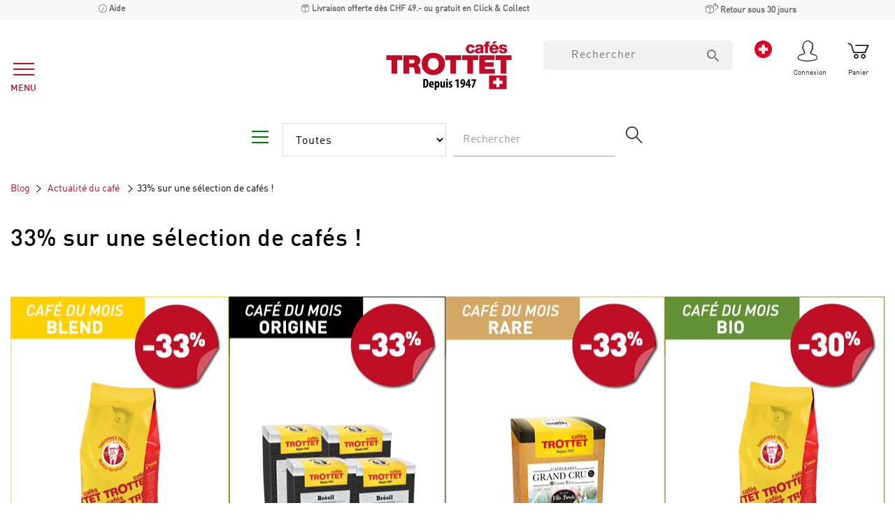

--- FILE ---
content_type: text/html; charset=UTF-8
request_url: https://cafes.trottet.ch/blog/2019/05/02/33-sur-une-selection-de-cafes/
body_size: 16178
content:
<!DOCTYPE html>
<html lang="fr-FR">

<head>
    <meta charset="UTF-8"><link rel="preload" href="https://cafes.trottet.ch/wp-content/cache/fvm/min/1674738361-css1dc2c7308070ce86105b25a8d8be36428b5753d0a05864ff0cbc0e35d952b.css" as="style" media="all" />
<link rel="preload" href="https://cafes.trottet.ch/wp-content/cache/fvm/min/1674738361-css83bfe3b4c585956e0ac85f2cad9e78309577e1bbf74bdb88bcb8bbc6dac83.css" as="style" media="all" />
<link rel="preload" href="https://cafes.trottet.ch/wp-content/cache/fvm/min/1674738361-css61ee82139b3bf2098fabe2efc7262388bfae81ac61c10223c6bda78a1d79c.css" as="style" media="all" />
<link rel="preload" href="https://cafes.trottet.ch/wp-content/cache/fvm/min/1674738361-cssa418bded78d58d0d282c471ba49207d786558c848ede70edf16f1845a961e.css" as="style" media="all" />
<link rel="preload" href="https://cafes.trottet.ch/wp-content/cache/fvm/min/1674738361-css2c7c5b8db8207ba6f20dacf8abe85760b2fbce818a983005375a78ed441b7.css" as="style" media="all" />
<link rel="preload" href="https://cafes.trottet.ch/wp-content/cache/fvm/min/1674738361-css1e1a86f9816cbdf12ed5a7c611cd858fc96a47aef458e8a34e84874f1e525.css" as="style" media="all" />
<link rel="preload" href="https://cafes.trottet.ch/wp-content/cache/fvm/min/1674738361-css89834fd4fe7f4575aaee9b9a4c859e56fd8844773be47427a4bf4e70ecef5.css" as="style" media="all" />
<link rel="preload" href="https://cafes.trottet.ch/wp-content/cache/fvm/min/1674738361-css9c1758b967d8d27a62d5926a147bd7d8b0849c710a0423765c8ed6fbc8c4f.css" as="style" media="all" />
<link rel="preload" href="https://cafes.trottet.ch/wp-content/cache/fvm/min/1674738361-css3fba87cff799d8d387d251b85165464c59ffd9913804a98756b9b6bc9349b.css" as="style" media="all" />
<link rel="preload" href="https://cafes.trottet.ch/wp-content/cache/fvm/min/1674738361-cssba3e5e7fc39fc44dad45650deeddd77dd31d505cb5a3d693073a05ebff9e9.css" as="style" media="all" />
<link rel="preload" href="https://cafes.trottet.ch/wp-content/cache/fvm/min/1674738361-css00c84b1574edb849cb60c5fb1b04d1dff565bdee425d9b990e97a94c98a62.css" as="style" media="all" />
<link rel="preload" href="https://cafes.trottet.ch/wp-content/cache/fvm/min/1674738361-css4e30c393cdf36686d84c366c0923ad6740cfd8615f27afd65b7c391d8c6e4.css" as="style" media="all" />
<link rel="preload" href="https://cafes.trottet.ch/wp-content/cache/fvm/min/1674738361-css397c94d6b6a43cee1ead1a2c5c224bbb2973f0bc1224aae94fd9ee7cdcaf2.css" as="style" media="all" /><script data-cfasync="false">function fvmuag(){var e=navigator.userAgent;if(e.match(/x11.*ox\/54|id\s4.*us.*ome\/62|oobo|ight|tmet|eadl|ngdo|PTST/i))return!1;if(e.match(/x11.*me\/86\.0/i)){var r=screen.width;if("number"==typeof r&&1367==r)return!1}return!0}</script><meta name="viewport" content="width=device-width, initial-scale=1"><meta property="fb:app_id" content="1316525308426910"/><meta name='robots' content='index, follow, max-image-preview:large, max-snippet:-1, max-video-preview:-1' /><title>33% sur une sélection de cafés ! - Blog sur le café, histoires, recettes</title><meta name="description" content="Cafés en promotion... Mais lesquels ? Découvrez notre sélection." /><link rel="canonical" href="https://cafes.trottet.ch/blog/2019/05/02/33-sur-une-selection-de-cafes/" /><meta property="og:locale" content="fr_FR" /><meta property="og:type" content="article" /><meta property="og:title" content="33% sur une sélection de cafés ! - Blog sur le café, histoires, recettes" /><meta property="og:description" content="Cafés en promotion... Mais lesquels ? Découvrez notre sélection." /><meta property="og:url" content="https://cafes.trottet.ch/blog/2019/05/02/33-sur-une-selection-de-cafes/" /><meta property="og:site_name" content="Blog sur le café, histoires, recettes" /><meta property="article:published_time" content="2019-05-02T13:19:48+00:00" /><meta property="og:image" content="https://cafes.trottet.ch/wp-content/uploads/2019/05/desktop_selection-de-la-semaine-_-1250x461.png" /><meta property="og:image:width" content="1250" /><meta property="og:image:height" content="461" /><meta property="og:image:type" content="image/png" /><meta name="twitter:card" content="summary_large_image" /><meta name="twitter:label1" content="Écrit par" /><meta name="twitter:data1" content="Arnela Selimovic" /><meta name="twitter:label2" content="Durée de lecture estimée" /><meta name="twitter:data2" content="2 minutes" /><script type="application/ld+json" class="yoast-schema-graph">{"@context":"https://schema.org","@graph":[{"@type":"WebSite","@id":"https://cafes.trottet.ch/#website","url":"https://cafes.trottet.ch/","name":"Blog sur le café, histoires, recettes","description":"Cafés Trottet","potentialAction":[{"@type":"SearchAction","target":{"@type":"EntryPoint","urlTemplate":"https://cafes.trottet.ch/?s={search_term_string}"},"query-input":"required name=search_term_string"}],"inLanguage":"fr-FR"},{"@type":"ImageObject","@id":"https://cafes.trottet.ch/blog/2019/05/02/33-sur-une-selection-de-cafes/#primaryimage","inLanguage":"fr-FR","url":"https://cafes.trottet.ch/wp-content/uploads/2019/05/desktop_selection-de-la-semaine-_-1250x461.png","contentUrl":"https://cafes.trottet.ch/wp-content/uploads/2019/05/desktop_selection-de-la-semaine-_-1250x461.png","width":1250,"height":461},{"@type":"WebPage","@id":"https://cafes.trottet.ch/blog/2019/05/02/33-sur-une-selection-de-cafes/#webpage","url":"https://cafes.trottet.ch/blog/2019/05/02/33-sur-une-selection-de-cafes/","name":"33% sur une sélection de cafés ! - Blog sur le café, histoires, recettes","isPartOf":{"@id":"https://cafes.trottet.ch/#website"},"primaryImageOfPage":{"@id":"https://cafes.trottet.ch/blog/2019/05/02/33-sur-une-selection-de-cafes/#primaryimage"},"datePublished":"2019-05-02T13:19:48+00:00","dateModified":"2019-05-02T13:19:48+00:00","author":{"@id":"https://cafes.trottet.ch/#/schema/person/fa4fe26361df574ebcb51182a8d3fd6f"},"description":"Cafés en promotion... Mais lesquels ? Découvrez notre sélection.","breadcrumb":{"@id":"https://cafes.trottet.ch/blog/2019/05/02/33-sur-une-selection-de-cafes/#breadcrumb"},"inLanguage":"fr-FR","potentialAction":[{"@type":"ReadAction","target":["https://cafes.trottet.ch/blog/2019/05/02/33-sur-une-selection-de-cafes/"]}]},{"@type":"BreadcrumbList","@id":"https://cafes.trottet.ch/blog/2019/05/02/33-sur-une-selection-de-cafes/#breadcrumb","itemListElement":[{"@type":"ListItem","position":1,"name":"Accueil","item":"https://cafes.trottet.ch/"},{"@type":"ListItem","position":2,"name":"33% sur une sélection de cafés !"}]},{"@type":"Person","@id":"https://cafes.trottet.ch/#/schema/person/fa4fe26361df574ebcb51182a8d3fd6f","name":"Arnela Selimovic","image":{"@type":"ImageObject","@id":"https://cafes.trottet.ch/#personlogo","inLanguage":"fr-FR","url":"https://secure.gravatar.com/avatar/fd0c26d2dba66ea377bdf8bea48c7946?s=96&d=mm&r=g","contentUrl":"https://secure.gravatar.com/avatar/fd0c26d2dba66ea377bdf8bea48c7946?s=96&d=mm&r=g","caption":"Arnela Selimovic"},"sameAs":["http://www.trottet.ch"],"url":"https://cafes.trottet.ch/blog/author/arnela/"}]}</script>
    
    
    <link rel="profile" href="http://gmpg.org/xfn/11">
    
    <link rel="shortcut icon" type="image/x-icon" href="https://cafes.trottet.ch/wp-content/themes/trottet-blog/img/favicon.ico" />
    

	
	
	
	
	
	
	
	
	
	
	
	
	
	
	
	
	
	
	
	
	
	




		
							<script
				src="//www.googletagmanager.com/gtag/js?id=UA-2465054-4"  data-cfasync="false" data-wpfc-render="false" type="text/javascript" async></script>
			<script data-cfasync="false" data-wpfc-render="false" type="text/javascript">
				var mi_version = '8.10.0';
				var mi_track_user = true;
				var mi_no_track_reason = '';
				
								var disableStrs = [
										'ga-disable-G-ZKYHXN4C6P',
															'ga-disable-UA-2465054-4',
									];

				/* Function to detect opted out users */
				function __gtagTrackerIsOptedOut() {
					for (var index = 0; index < disableStrs.length; index++) {
						if (document.cookie.indexOf(disableStrs[index] + '=true') > -1) {
							return true;
						}
					}

					return false;
				}

				/* Disable tracking if the opt-out cookie exists. */
				if (__gtagTrackerIsOptedOut()) {
					for (var index = 0; index < disableStrs.length; index++) {
						window[disableStrs[index]] = true;
					}
				}

				/* Opt-out function */
				function __gtagTrackerOptout() {
					for (var index = 0; index < disableStrs.length; index++) {
						document.cookie = disableStrs[index] + '=true; expires=Thu, 31 Dec 2099 23:59:59 UTC; path=/';
						window[disableStrs[index]] = true;
					}
				}

				if ('undefined' === typeof gaOptout) {
					function gaOptout() {
						__gtagTrackerOptout();
					}
				}
								window.dataLayer = window.dataLayer || [];

				window.MonsterInsightsDualTracker = {
					helpers: {},
					trackers: {},
				};
				if (mi_track_user) {
					function __gtagDataLayer() {
						dataLayer.push(arguments);
					}

					function __gtagTracker(type, name, parameters) {
						if (!parameters) {
							parameters = {};
						}

						if (parameters.send_to) {
							__gtagDataLayer.apply(null, arguments);
							return;
						}

						if (type === 'event') {
														parameters.send_to = monsterinsights_frontend.v4_id;
							var hookName = name;
							if (typeof parameters['event_category'] !== 'undefined') {
								hookName = parameters['event_category'] + ':' + name;
							}

							if (typeof MonsterInsightsDualTracker.trackers[hookName] !== 'undefined') {
								MonsterInsightsDualTracker.trackers[hookName](parameters);
							} else {
								__gtagDataLayer('event', name, parameters);
							}
							
														parameters.send_to = monsterinsights_frontend.ua;
							__gtagDataLayer(type, name, parameters);
													} else {
							__gtagDataLayer.apply(null, arguments);
						}
					}

					__gtagTracker('js', new Date());
					__gtagTracker('set', {
						'developer_id.dZGIzZG': true,
											});
										__gtagTracker('config', 'G-ZKYHXN4C6P', {"forceSSL":"true"} );
															__gtagTracker('config', 'UA-2465054-4', {"forceSSL":"true"} );
										window.gtag = __gtagTracker;										(function () {
						/* https://developers.google.com/analytics/devguides/collection/analyticsjs/ */
						/* ga and __gaTracker compatibility shim. */
						var noopfn = function () {
							return null;
						};
						var newtracker = function () {
							return new Tracker();
						};
						var Tracker = function () {
							return null;
						};
						var p = Tracker.prototype;
						p.get = noopfn;
						p.set = noopfn;
						p.send = function () {
							var args = Array.prototype.slice.call(arguments);
							args.unshift('send');
							__gaTracker.apply(null, args);
						};
						var __gaTracker = function () {
							var len = arguments.length;
							if (len === 0) {
								return;
							}
							var f = arguments[len - 1];
							if (typeof f !== 'object' || f === null || typeof f.hitCallback !== 'function') {
								if ('send' === arguments[0]) {
									var hitConverted, hitObject = false, action;
									if ('event' === arguments[1]) {
										if ('undefined' !== typeof arguments[3]) {
											hitObject = {
												'eventAction': arguments[3],
												'eventCategory': arguments[2],
												'eventLabel': arguments[4],
												'value': arguments[5] ? arguments[5] : 1,
											}
										}
									}
									if ('pageview' === arguments[1]) {
										if ('undefined' !== typeof arguments[2]) {
											hitObject = {
												'eventAction': 'page_view',
												'page_path': arguments[2],
											}
										}
									}
									if (typeof arguments[2] === 'object') {
										hitObject = arguments[2];
									}
									if (typeof arguments[5] === 'object') {
										Object.assign(hitObject, arguments[5]);
									}
									if ('undefined' !== typeof arguments[1].hitType) {
										hitObject = arguments[1];
										if ('pageview' === hitObject.hitType) {
											hitObject.eventAction = 'page_view';
										}
									}
									if (hitObject) {
										action = 'timing' === arguments[1].hitType ? 'timing_complete' : hitObject.eventAction;
										hitConverted = mapArgs(hitObject);
										__gtagTracker('event', action, hitConverted);
									}
								}
								return;
							}

							function mapArgs(args) {
								var arg, hit = {};
								var gaMap = {
									'eventCategory': 'event_category',
									'eventAction': 'event_action',
									'eventLabel': 'event_label',
									'eventValue': 'event_value',
									'nonInteraction': 'non_interaction',
									'timingCategory': 'event_category',
									'timingVar': 'name',
									'timingValue': 'value',
									'timingLabel': 'event_label',
									'page': 'page_path',
									'location': 'page_location',
									'title': 'page_title',
								};
								for (arg in args) {
																		if (!(!args.hasOwnProperty(arg) || !gaMap.hasOwnProperty(arg))) {
										hit[gaMap[arg]] = args[arg];
									} else {
										hit[arg] = args[arg];
									}
								}
								return hit;
							}

							try {
								f.hitCallback();
							} catch (ex) {
							}
						};
						__gaTracker.create = newtracker;
						__gaTracker.getByName = newtracker;
						__gaTracker.getAll = function () {
							return [];
						};
						__gaTracker.remove = noopfn;
						__gaTracker.loaded = true;
						window['__gaTracker'] = __gaTracker;
					})();
									} else {
										console.log("");
					(function () {
						function __gtagTracker() {
							return null;
						}

						window['__gtagTracker'] = __gtagTracker;
						window['gtag'] = __gtagTracker;
					})();
									}
			</script>
				
		<link rel='stylesheet' id='wp-block-library-css'  href='https://cafes.trottet.ch/wp-content/cache/fvm/min/1674738361-css1dc2c7308070ce86105b25a8d8be36428b5753d0a05864ff0cbc0e35d952b.css' type='text/css' media='all' />
<style id='global-styles-inline-css' type='text/css' media="all">body{--wp--preset--color--black:#000;--wp--preset--color--cyan-bluish-gray:#abb8c3;--wp--preset--color--white:#fff;--wp--preset--color--pale-pink:#f78da7;--wp--preset--color--vivid-red:#cf2e2e;--wp--preset--color--luminous-vivid-orange:#ff6900;--wp--preset--color--luminous-vivid-amber:#fcb900;--wp--preset--color--light-green-cyan:#7bdcb5;--wp--preset--color--vivid-green-cyan:#00d084;--wp--preset--color--pale-cyan-blue:#8ed1fc;--wp--preset--color--vivid-cyan-blue:#0693e3;--wp--preset--color--vivid-purple:#9b51e0;--wp--preset--gradient--vivid-cyan-blue-to-vivid-purple:linear-gradient(135deg,rgba(6,147,227,1) 0%,rgb(155,81,224) 100%);--wp--preset--gradient--light-green-cyan-to-vivid-green-cyan:linear-gradient(135deg,rgb(122,220,180) 0%,rgb(0,208,130) 100%);--wp--preset--gradient--luminous-vivid-amber-to-luminous-vivid-orange:linear-gradient(135deg,rgba(252,185,0,1) 0%,rgba(255,105,0,1) 100%);--wp--preset--gradient--luminous-vivid-orange-to-vivid-red:linear-gradient(135deg,rgba(255,105,0,1) 0%,rgb(207,46,46) 100%);--wp--preset--gradient--very-light-gray-to-cyan-bluish-gray:linear-gradient(135deg,rgb(238,238,238) 0%,rgb(169,184,195) 100%);--wp--preset--gradient--cool-to-warm-spectrum:linear-gradient(135deg,rgb(74,234,220) 0%,rgb(151,120,209) 20%,rgb(207,42,186) 40%,rgb(238,44,130) 60%,rgb(251,105,98) 80%,rgb(254,248,76) 100%);--wp--preset--gradient--blush-light-purple:linear-gradient(135deg,rgb(255,206,236) 0%,rgb(152,150,240) 100%);--wp--preset--gradient--blush-bordeaux:linear-gradient(135deg,rgb(254,205,165) 0%,rgb(254,45,45) 50%,rgb(107,0,62) 100%);--wp--preset--gradient--luminous-dusk:linear-gradient(135deg,rgb(255,203,112) 0%,rgb(199,81,192) 50%,rgb(65,88,208) 100%);--wp--preset--gradient--pale-ocean:linear-gradient(135deg,rgb(255,245,203) 0%,rgb(182,227,212) 50%,rgb(51,167,181) 100%);--wp--preset--gradient--electric-grass:linear-gradient(135deg,rgb(202,248,128) 0%,rgb(113,206,126) 100%);--wp--preset--gradient--midnight:linear-gradient(135deg,rgb(2,3,129) 0%,rgb(40,116,252) 100%);--wp--preset--duotone--dark-grayscale:url('#wp-duotone-dark-grayscale');--wp--preset--duotone--grayscale:url('#wp-duotone-grayscale');--wp--preset--duotone--purple-yellow:url('#wp-duotone-purple-yellow');--wp--preset--duotone--blue-red:url('#wp-duotone-blue-red');--wp--preset--duotone--midnight:url('#wp-duotone-midnight');--wp--preset--duotone--magenta-yellow:url('#wp-duotone-magenta-yellow');--wp--preset--duotone--purple-green:url('#wp-duotone-purple-green');--wp--preset--duotone--blue-orange:url('#wp-duotone-blue-orange');--wp--preset--font-size--small:13px;--wp--preset--font-size--medium:20px;--wp--preset--font-size--large:36px;--wp--preset--font-size--x-large:42px}.has-black-color{color:var(--wp--preset--color--black)!important}.has-cyan-bluish-gray-color{color:var(--wp--preset--color--cyan-bluish-gray)!important}.has-white-color{color:var(--wp--preset--color--white)!important}.has-pale-pink-color{color:var(--wp--preset--color--pale-pink)!important}.has-vivid-red-color{color:var(--wp--preset--color--vivid-red)!important}.has-luminous-vivid-orange-color{color:var(--wp--preset--color--luminous-vivid-orange)!important}.has-luminous-vivid-amber-color{color:var(--wp--preset--color--luminous-vivid-amber)!important}.has-light-green-cyan-color{color:var(--wp--preset--color--light-green-cyan)!important}.has-vivid-green-cyan-color{color:var(--wp--preset--color--vivid-green-cyan)!important}.has-pale-cyan-blue-color{color:var(--wp--preset--color--pale-cyan-blue)!important}.has-vivid-cyan-blue-color{color:var(--wp--preset--color--vivid-cyan-blue)!important}.has-vivid-purple-color{color:var(--wp--preset--color--vivid-purple)!important}.has-black-background-color{background-color:var(--wp--preset--color--black)!important}.has-cyan-bluish-gray-background-color{background-color:var(--wp--preset--color--cyan-bluish-gray)!important}.has-white-background-color{background-color:var(--wp--preset--color--white)!important}.has-pale-pink-background-color{background-color:var(--wp--preset--color--pale-pink)!important}.has-vivid-red-background-color{background-color:var(--wp--preset--color--vivid-red)!important}.has-luminous-vivid-orange-background-color{background-color:var(--wp--preset--color--luminous-vivid-orange)!important}.has-luminous-vivid-amber-background-color{background-color:var(--wp--preset--color--luminous-vivid-amber)!important}.has-light-green-cyan-background-color{background-color:var(--wp--preset--color--light-green-cyan)!important}.has-vivid-green-cyan-background-color{background-color:var(--wp--preset--color--vivid-green-cyan)!important}.has-pale-cyan-blue-background-color{background-color:var(--wp--preset--color--pale-cyan-blue)!important}.has-vivid-cyan-blue-background-color{background-color:var(--wp--preset--color--vivid-cyan-blue)!important}.has-vivid-purple-background-color{background-color:var(--wp--preset--color--vivid-purple)!important}.has-black-border-color{border-color:var(--wp--preset--color--black)!important}.has-cyan-bluish-gray-border-color{border-color:var(--wp--preset--color--cyan-bluish-gray)!important}.has-white-border-color{border-color:var(--wp--preset--color--white)!important}.has-pale-pink-border-color{border-color:var(--wp--preset--color--pale-pink)!important}.has-vivid-red-border-color{border-color:var(--wp--preset--color--vivid-red)!important}.has-luminous-vivid-orange-border-color{border-color:var(--wp--preset--color--luminous-vivid-orange)!important}.has-luminous-vivid-amber-border-color{border-color:var(--wp--preset--color--luminous-vivid-amber)!important}.has-light-green-cyan-border-color{border-color:var(--wp--preset--color--light-green-cyan)!important}.has-vivid-green-cyan-border-color{border-color:var(--wp--preset--color--vivid-green-cyan)!important}.has-pale-cyan-blue-border-color{border-color:var(--wp--preset--color--pale-cyan-blue)!important}.has-vivid-cyan-blue-border-color{border-color:var(--wp--preset--color--vivid-cyan-blue)!important}.has-vivid-purple-border-color{border-color:var(--wp--preset--color--vivid-purple)!important}.has-vivid-cyan-blue-to-vivid-purple-gradient-background{background:var(--wp--preset--gradient--vivid-cyan-blue-to-vivid-purple)!important}.has-light-green-cyan-to-vivid-green-cyan-gradient-background{background:var(--wp--preset--gradient--light-green-cyan-to-vivid-green-cyan)!important}.has-luminous-vivid-amber-to-luminous-vivid-orange-gradient-background{background:var(--wp--preset--gradient--luminous-vivid-amber-to-luminous-vivid-orange)!important}.has-luminous-vivid-orange-to-vivid-red-gradient-background{background:var(--wp--preset--gradient--luminous-vivid-orange-to-vivid-red)!important}.has-very-light-gray-to-cyan-bluish-gray-gradient-background{background:var(--wp--preset--gradient--very-light-gray-to-cyan-bluish-gray)!important}.has-cool-to-warm-spectrum-gradient-background{background:var(--wp--preset--gradient--cool-to-warm-spectrum)!important}.has-blush-light-purple-gradient-background{background:var(--wp--preset--gradient--blush-light-purple)!important}.has-blush-bordeaux-gradient-background{background:var(--wp--preset--gradient--blush-bordeaux)!important}.has-luminous-dusk-gradient-background{background:var(--wp--preset--gradient--luminous-dusk)!important}.has-pale-ocean-gradient-background{background:var(--wp--preset--gradient--pale-ocean)!important}.has-electric-grass-gradient-background{background:var(--wp--preset--gradient--electric-grass)!important}.has-midnight-gradient-background{background:var(--wp--preset--gradient--midnight)!important}.has-small-font-size{font-size:var(--wp--preset--font-size--small)!important}.has-medium-font-size{font-size:var(--wp--preset--font-size--medium)!important}.has-large-font-size{font-size:var(--wp--preset--font-size--large)!important}.has-x-large-font-size{font-size:var(--wp--preset--font-size--x-large)!important}</style>
<link rel='stylesheet' id='dcwss-css'  href='https://cafes.trottet.ch/wp-content/cache/fvm/min/1674738361-css83bfe3b4c585956e0ac85f2cad9e78309577e1bbf74bdb88bcb8bbc6dac83.css' type='text/css' media='all' />
<link rel='stylesheet' id='din-style-css'  href='https://cafes.trottet.ch/wp-content/cache/fvm/min/1674738361-css61ee82139b3bf2098fabe2efc7262388bfae81ac61c10223c6bda78a1d79c.css' type='text/css' media='all' />
<link rel='stylesheet' id='Icons-css'  href='https://cafes.trottet.ch/wp-content/cache/fvm/min/1674738361-cssa418bded78d58d0d282c471ba49207d786558c848ede70edf16f1845a961e.css' type='text/css' media='all' />
<link rel='stylesheet' id='bootstrap-css'  href='https://cafes.trottet.ch/wp-content/cache/fvm/min/1674738361-css2c7c5b8db8207ba6f20dacf8abe85760b2fbce818a983005375a78ed441b7.css' type='text/css' media='all' />
<link rel='stylesheet' id='css-animate-css'  href='https://cafes.trottet.ch/wp-content/cache/fvm/min/1674738361-css1e1a86f9816cbdf12ed5a7c611cd858fc96a47aef458e8a34e84874f1e525.css' type='text/css' media='all' />
<link rel='stylesheet' id='flex-style-css'  href='https://cafes.trottet.ch/wp-content/cache/fvm/min/1674738361-css89834fd4fe7f4575aaee9b9a4c859e56fd8844773be47427a4bf4e70ecef5.css' type='text/css' media='all' />
<link rel='stylesheet' id='FancyBox-css'  href='https://cafes.trottet.ch/wp-content/cache/fvm/min/1674738361-css9c1758b967d8d27a62d5926a147bd7d8b0849c710a0423765c8ed6fbc8c4f.css' type='text/css' media='all' />

<link rel='stylesheet' id='trottet-style-css'  href='https://cafes.trottet.ch/wp-content/cache/fvm/min/1674738361-css3fba87cff799d8d387d251b85165464c59ffd9913804a98756b9b6bc9349b.css' type='text/css' media='all' />
<link rel='stylesheet' id='mainmenu-css'  href='https://cafes.trottet.ch/wp-content/cache/fvm/min/1674738361-cssba3e5e7fc39fc44dad45650deeddd77dd31d505cb5a3d693073a05ebff9e9.css' type='text/css' media='all' />
<link rel='stylesheet' id='youtube-channel-gallery-css'  href='https://cafes.trottet.ch/wp-content/cache/fvm/min/1674738361-css00c84b1574edb849cb60c5fb1b04d1dff565bdee425d9b990e97a94c98a62.css' type='text/css' media='all' />
<link rel='stylesheet' id='jquery.magnific-popup-css'  href='https://cafes.trottet.ch/wp-content/cache/fvm/min/1674738361-css4e30c393cdf36686d84c366c0923ad6740cfd8615f27afd65b7c391d8c6e4.css' type='text/css' media='all' />
<link rel='stylesheet' id='wpb-googleFonts-css'  href='https://cafes.trottet.ch/wp-content/cache/fvm/min/1674738361-css397c94d6b6a43cee1ead1a2c5c224bbb2973f0bc1224aae94fd9ee7cdcaf2.css' type='text/css' media='all' />
<script type='text/javascript' src='https://cafes.trottet.ch/wp-content/plugins/google-analytics-for-wordpress/assets/js/frontend-gtag.min.js?ver=8.10.0' id='monsterinsights-frontend-script-js'></script>
<script data-cfasync="false" data-wpfc-render="false" type="text/javascript" id='monsterinsights-frontend-script-js-extra'>/* <![CDATA[ */
var monsterinsights_frontend = {"js_events_tracking":"true","download_extensions":"doc,pdf,ppt,zip,xls,docx,pptx,xlsx","inbound_paths":"[]","home_url":"https:\/\/cafes.trottet.ch","hash_tracking":"false","ua":"UA-2465054-4","v4_id":"G-ZKYHXN4C6P"};/* ]]> */
</script>
<script type='text/javascript' src='https://cafes.trottet.ch/wp-content/themes/trottet-blog/js/jquery-1.12.4.min.js' id='jquery-js'></script>
<script type='text/javascript' src='https://cafes.trottet.ch/wp-content/plugins/wordpress-social-stream/js/jquery.social.stream.wall.1.6.js?ver=5.9.12' id='dcwss-wall-js'></script>
<script type='text/javascript' src='https://cafes.trottet.ch/wp-content/plugins/wordpress-social-stream/js/jquery.social.stream.1.5.14.min.js?ver=5.9.12' id='dcwss-js'></script>
<script type='text/javascript' src='https://cafes.trottet.ch/wp-content/themes/trottet-blog/js/jquery.flexslider.js?ver=2.5.0' id='flex-script-js'></script>
<script type='text/javascript' src='https://cafes.trottet.ch/wp-content/themes/trottet-blog/js/bootstrap.min.js?ver=3.3.7' id='Bootstrap-js'></script>



<style type="text/css" media="all">.stream li.dcsns-twitter .section-intro,.filter .f-twitter a:hover,.wall-outer .dcsns-toolbar .filter .f-twitter a.iso-active{background-color:#4ec2dc!important}.stream li.dcsns-facebook .section-intro,.filter .f-facebook a:hover,.wall-outer .dcsns-toolbar .filter .f-facebook a.iso-active{background-color:#3b5998!important}.stream li.dcsns-google .section-intro,.filter .f-google a:hover,.wall-outer .dcsns-toolbar .filter .f-google a.iso-active{background-color:#2d2d2d!important}.stream li.dcsns-rss .section-intro,.filter .f-rss a:hover,.wall-outer .dcsns-toolbar .filter .f-rss a.iso-active{background-color:#FF9800!important}.stream li.dcsns-flickr .section-intro,.filter .f-flickr a:hover,.wall-outer .dcsns-toolbar .filter .f-flickr a.iso-active{background-color:#f90784!important}.stream li.dcsns-delicious .section-intro,.filter .f-delicious a:hover,.wall-outer .dcsns-toolbar .filter .f-delicious a.iso-active{background-color:#3271CB!important}.stream li.dcsns-youtube .section-intro,.filter .f-youtube a:hover,.wall-outer .dcsns-toolbar .filter .f-youtube a.iso-active{background-color:#DF1F1C!important}.stream li.dcsns-pinterest .section-intro,.filter .f-pinterest a:hover,.wall-outer .dcsns-toolbar .filter .f-pinterest a.iso-active{background-color:#CB2528!important}.stream li.dcsns-lastfm .section-intro,.filter .f-lastfm a:hover,.wall-outer .dcsns-toolbar .filter .f-lastfm a.iso-active{background-color:#C90E12!important}.stream li.dcsns-dribbble .section-intro,.filter .f-dribbble a:hover,.wall-outer .dcsns-toolbar .filter .f-dribbble a.iso-active{background-color:#F175A8!important}.stream li.dcsns-vimeo .section-intro,.filter .f-vimeo a:hover,.wall-outer .dcsns-toolbar .filter .f-vimeo a.iso-active{background-color:#4EBAFF!important}.stream li.dcsns-stumbleupon .section-intro,.filter .f-stumbleupon a:hover,.wall-outer .dcsns-toolbar .filter .f-stumbleupon a.iso-active{background-color:#EB4924!important}.stream li.dcsns-deviantart .section-intro,.filter .f-deviantart a:hover,.wall-outer .dcsns-toolbar .filter .f-deviantart a.iso-active{background-color:#607365!important}.stream li.dcsns-tumblr .section-intro,.filter .f-tumblr a:hover,.wall-outer .dcsns-toolbar .filter .f-tumblr a.iso-active{background-color:#385774!important}.stream li.dcsns-instagram .section-intro,.filter .f-instagram a:hover,.wall-outer .dcsns-toolbar .filter .f-instagram a.iso-active{background-color:#413A33!important}.wall-outer .dcsns-toolbar .filter li a{background:#777}</style>
</head>

<body class="post-template-default single single-post postid-85125 single-format-standard" data-spy="scroll" data-target="#lp_mainmenu">
    <div id="page" class="hfeed site">
        <header id="header" class="is-open">
            <div id="top_bar" class="desktoponly">
                <div class="container">
                    <ul>
                        <li class="hidden-xs-down">
                            <a href="https://www.trottet.ch/fr/faqs/">
                                <i class="ico-info"></i> Aide
                            </a>                    
                        </li>
                        <li>
                            <a href="//www.trottet.ch/fr/content/1-livraison-et-retour">
                                <i class="ico-livraison"></i> Livraison offerte dès CHF 49.- ou gratuit en Click &amp; Collect
                            </a>                    
                        </li>
                        <li class="hidden-xs-down">
                            <a href="//www.trottet.ch/fr/content/1-livraison-et-retour">
                                <i class="ico-retours"></i> Retour sous 30 jours
                            </a>                    
                        </li>
                    </ul>
                </div>
            </div>
            <nav class="header-nav">
                <div class="container">
                <div class="row hidden-sm-down">
                    <div class="col-sm-7 col-xs-6 hidden-sm-down2">      
                        <div id="_desktop_menu">
                            <div id="menutoggle">
                                <a>
                                    <span class="hamburger hamburger-slider"><span class="hamburger-box"><span class="hamburger-inner"></span></span></span>
                                    <div class="label-menu">MENU</div>
                                </a>
                                <nav id="mainmenu" class="menu">
                                    <div id="block_top_menu" class="sf-contener">
                                    <div class="sf-menu premenu">
  <a href="https://www.trottet.ch/">
    <span id="menu_logo" class="pull-left"><img class="logo img-responsive" src="https://www.trottet.ch/img/shop-prive-logo-1611157152.jpg"></span>
  </a>    
  <div id="menu-button-close" class="pull-right">
    <a id="menutoggle-close" class="topicon action action--open" aria-label="Open Menu" data-ajax="false" data-role="none">
      <div class="hamburger hamburger-slider">
        <div class="hamburger-box">
          <div class="hamburger-inner"></div>
        </div>
      </div>
    </a>
  </div>
</div>
<ul class="sf-menu clearfix menu-content" id="top-menu" data-depth="0">
                                    
                                      <li class="category haschild" id="category-8">
                              <a id="link_8" class="dropdown-item1 level_2" href="https://www.trottet.ch/fr/8-cafes" data-depth="0">
                   Cafés
                </a>
                                  
          <ul class="ul_level_2" data-depth="1">
                  <li class="all-product"> 
            <a id="link_8" href="https://www.trottet.ch/fr/8-cafes" data-depth="1">Tous les articles</a>   
          </li>
                            <li class="half1 haschild"><strong>Type de café</strong><ul>
                            
                                      <li class="category" id="category-63">
                              <a id="link_63" class="dropdown-item1 dropdown-submenu level_3" href="https://www.trottet.ch/fr/63-capsule-nespresso-compatible" data-depth="1">
                                      <i class="ico-nes"></i>
                   Capsules Nespresso ®* compatibles
                </a>
                              
              </li>
                                            
                                      <li class="category" id="category-9">
                              <a id="link_9" class="dropdown-item1 dropdown-submenu level_3" href="https://www.trottet.ch/fr/9-capsules-lavazza-espresso-point-compatibles" data-depth="1">
                                      <i class="ico-caps"></i>
                   Capsules Lavazza Espresso Point ®* compatibles
                </a>
                              
              </li>
                                            
                                      <li class="category" id="category-10">
                              <a id="link_10" class="dropdown-item1 dropdown-submenu level_3" href="https://www.trottet.ch/fr/10-cafe-dosette-ese-44-mm" data-depth="1">
                                      <i class="ico-ese"></i>
                   Dosettes ESE 44mm
                </a>
                              
              </li>
                                            
                                      <li class="category" id="category-11">
                              <a id="link_11" class="dropdown-item1 dropdown-submenu level_3" href="https://www.trottet.ch/fr/11-cafes-en-grains-et-moulus" data-depth="1">
                                      <i class="ico-grm"></i>
                   Cafés en grains et moulus
                </a>
                              
              </li>
                                            
                          </ul></li><li class="half2 haschild"><strong>Gamme de café</strong><ul>
                                      <li class="category" id="category-47">
                              <a id="link_47" class="dropdown-item1 dropdown-submenu level_3" href="https://www.trottet.ch/fr/47-assemblages" data-depth="1">
                   Assemblages
                </a>
                              
              </li>
                                            
                                      <li class="category" id="category-152">
                              <a id="link_152" class="dropdown-item1 dropdown-submenu level_3" href="https://www.trottet.ch/fr/152-classic" data-depth="1">
                   Classic
                </a>
                              
              </li>
                                            
                                      <li class="category" id="category-50">
                              <a id="link_50" class="dropdown-item1 dropdown-submenu level_3" href="https://www.trottet.ch/fr/50-cafe-bio" data-depth="1">
                   Café BIO
                </a>
                              
              </li>
                                            
                                      <li class="category" id="category-181">
                              <a id="link_181" class="dropdown-item1 dropdown-submenu level_3" href="https://www.trottet.ch/fr/181-max-havelaar" data-depth="1">
                   Max Havelaar
                </a>
                              
              </li>
                                            
                                      <li class="category" id="category-48">
                              <a id="link_48" class="dropdown-item1 dropdown-submenu level_3" href="https://www.trottet.ch/fr/48-pure-origine" data-depth="1">
                   Pure Origine
                </a>
                              
              </li>
                                            
                                      <li class="category" id="category-49">
                              <a id="link_49" class="dropdown-item1 dropdown-submenu level_3" href="https://www.trottet.ch/fr/49-cafe-de-specialite" data-depth="1">
                   Café de spécialité
                </a>
                              
              </li>
                                            
                                      <li class="category" id="category-226">
                              <a id="link_226" class="dropdown-item1 dropdown-submenu level_3" href="https://www.trottet.ch/fr/226-orgaanik-is-our-nature" data-depth="1">
                   Orgaanik is our nature
                </a>
                              
              </li>
                                            
                                      <li class="category" id="category-227">
                              <a id="link_227" class="dropdown-item1 dropdown-submenu level_3" href="https://www.trottet.ch/fr/227-les-melanges-audacieux" data-depth="1">
                   Les Mélanges Audacieux
                </a>
                              
              </li>
                                                  </ul></li>
                      </ul>
    
                              
              </li>
                                            
                                      <li class="category haschild" id="category-13">
                              <a id="link_13" class="dropdown-item1 level_2" href="https://www.trottet.ch/fr/13-thes-accessoires" data-depth="0">
                   Thés &amp; Accessoires
                </a>
                                  
          <ul class="ul_level_2" data-depth="1">
                  <li class="all-product"> 
            <a id="link_13" href="https://www.trottet.ch/fr/13-thes-accessoires" data-depth="1">Tous les articles</a>   
          </li>
                            <li class="half1 haschild"><strong>Type de thé</strong><ul>
                <li class="haschild">
                                                            
          <ul class="ul_level_3" data-depth="2">
                                    
                                      <li class="category" id="category-192">
                              <a id="link_192" class="dropdown-item1 level_4" href="https://www.trottet.ch/fr/192-the-noir" data-depth="2">
                   Thé noir
                </a>
                              
              </li>
                                                      </ul>
    
                                                                                                                                  </li>
              </ul>              
            </li>
            <li class="half2 haschild"><strong>Accessoires</strong><ul>  
                            
                                                                    
                                      <li class="category" id="category-121">
                              <a id="link_121" class="dropdown-item1 dropdown-submenu level_3" href="https://www.trottet.ch/fr/121-infuseurs-a-the" data-depth="1">
                   Infuseurs à thé
                </a>
                              
              </li>
                                            
                                      <li class="category" id="category-124">
                              <a id="link_124" class="dropdown-item1 dropdown-submenu level_3" href="https://www.trottet.ch/fr/124-tasses" data-depth="1">
                   Tasses
                </a>
                              
              </li>
                                                  </ul></li>
                      </ul>
    
                              
              </li>
                                            
                                      <li class="category haschild" id="category-4">
                              <a id="link_4" class="dropdown-item1 level_2" href="https://www.trottet.ch/fr/4-machines-a-cafe" data-depth="0">
                   Machines à café
                </a>
                                  
          <ul class="ul_level_2" data-depth="1">
                  <li class="all-product"> 
            <a id="link_4" href="https://www.trottet.ch/fr/4-machines-a-cafe" data-depth="1">Tous les articles</a>   
          </li>
                            <li class="half1 haschild"><strong>Type de machine</strong><ul>
		                        
                                      <li class="category" id="category-7">
                              <a id="link_7" class="dropdown-item1 dropdown-submenu level_3" href="https://www.trottet.ch/fr/7-machines-a-cafe-automatiques-" data-depth="1">
                   Machines à café automatiques
                </a>
                              
              </li>
                                            
                                      <li class="category" id="category-5">
                              <a id="link_5" class="dropdown-item1 dropdown-submenu level_3" href="https://www.trottet.ch/fr/5-machines-a-capsule-lavazza-espresso-point-compatibles" data-depth="1">
                   Machines à capsule Lavazza Espresso Point®* compatibles
                </a>
                              
              </li>
                                            
                                      <li class="category" id="category-6">
                              <a id="link_6" class="dropdown-item1 dropdown-submenu level_3" href="https://www.trottet.ch/fr/6-machines-a-dosette-ese-o-44mm" data-depth="1">
                   Machines à dosette E.S.E Ø 44mm
                </a>
                              
              </li>
                                            
                                      <li class="category" id="category-106">
                              <a id="link_106" class="dropdown-item1 dropdown-submenu level_3" href="https://www.trottet.ch/fr/106-machines-a-cafe-nespresso-compatibles" data-depth="1">
                   Machines à café Nespresso®* compatibles
                </a>
                              
              </li>
                                            
                                      <li class="category" id="category-119">
                              <a id="link_119" class="dropdown-item1 dropdown-submenu level_3" href="https://www.trottet.ch/fr/119-machine-a-cafe-espresso" data-depth="1">
                   Machines à espresso
                </a>
                              
              </li>
                                            
                                      <li class="category" id="category-241">
                              <a id="link_241" class="dropdown-item1 dropdown-submenu level_3" href="https://www.trottet.ch/fr/241-pack-avantages" data-depth="1">
                   Pack Avantages
                </a>
                              
              </li>
                                      </ul></li><li class="half2 haschild"><strong>Marques</strong><ul>
                                
                                      <li class="category" id="category-244">
                              <a id="link_244" class="dropdown-item1 dropdown-submenu level_3" href="https://www.trottet.ch/fr/244-ariete-by-delonghi" data-depth="1">
                   ARIETE By DeLonghi
                </a>
                              
              </li>
                                            
                                      <li class="category" id="category-161">
                              <a id="link_161" class="dropdown-item1 dropdown-submenu level_3" href="https://www.trottet.ch/fr/161-machine-a-cafe-ascaso-factory" data-depth="1">
                   Ascaso Factory
                </a>
                              
              </li>
                                            
                                      <li class="category" id="category-132">
                              <a id="link_132" class="dropdown-item1 dropdown-submenu level_3" href="https://www.trottet.ch/fr/132-machine-a-cafe-trottet" data-depth="1">
                   Cafés Trottet
                </a>
                              
              </li>
                                            
                                      <li class="category" id="category-223">
                              <a id="link_223" class="dropdown-item1 dropdown-submenu level_3" href="https://www.trottet.ch/fr/223-capitani" data-depth="1">
                   Capitani
                </a>
                              
              </li>
                                            
                                      <li class="category" id="category-133">
                              <a id="link_133" class="dropdown-item1 dropdown-submenu level_3" href="https://www.trottet.ch/fr/133-machine-a-cafe-delonghi" data-depth="1">
                   Delonghi
                </a>
                              
              </li>
                                            
                                      <li class="category" id="category-134">
                              <a id="link_134" class="dropdown-item1 dropdown-submenu level_3" href="https://www.trottet.ch/fr/134-machine-a-cafe-didiesse" data-depth="1">
                   Didiesse
                </a>
                              
              </li>
                                            
                                      <li class="category" id="category-183">
                              <a id="link_183" class="dropdown-item1 dropdown-submenu level_3" href="https://www.trottet.ch/fr/183-machine-a-cafe-flytek" data-depth="1">
                   Flytek Zip
                </a>
                              
              </li>
                                            
                                      <li class="category" id="category-158">
                              <a id="link_158" class="dropdown-item1 dropdown-submenu level_3" href="https://www.trottet.ch/fr/158-krups" data-depth="1">
                   Krups
                </a>
                              
              </li>
                                            
                                      <li class="category" id="category-229">
                              <a id="link_229" class="dropdown-item1 dropdown-submenu level_3" href="https://www.trottet.ch/fr/229-sgl" data-depth="1">
                   SGL
                </a>
                              
              </li>
                                            
                                      <li class="category" id="category-222">
                              <a id="link_222" class="dropdown-item1 dropdown-submenu level_3" href="https://www.trottet.ch/fr/222-spinel" data-depth="1">
                   Spinel
                </a>
                              
              </li>
                                                  </ul></li>
                      </ul>
    
                              
              </li>
                                            
                                      <li class="category haschild" id="category-107">
                              <a id="link_107" class="dropdown-item1 level_2" href="https://www.trottet.ch/fr/107-cafetieres" data-depth="0">
                   Cafetières
                </a>
                                  
          <ul class="ul_level_2" data-depth="1">
                  <li class="all-product"> 
            <a id="link_107" href="https://www.trottet.ch/fr/107-cafetieres" data-depth="1">Tous les articles</a>   
          </li>
                                    
                                      <li class="category" id="category-108">
                              <a id="link_108" class="dropdown-item1 dropdown-submenu level_3" href="https://www.trottet.ch/fr/108-cafetieres-a-piston" data-depth="1">
                   Cafetières à piston
                </a>
                              
              </li>
                                            
                                      <li class="category" id="category-21">
                              <a id="link_21" class="dropdown-item1 dropdown-submenu level_3" href="https://www.trottet.ch/fr/21-cafetieres-electriques" data-depth="1">
                   Cafetières électriques
                </a>
                              
              </li>
                                            
                                      <li class="category" id="category-51">
                              <a id="link_51" class="dropdown-item1 dropdown-submenu level_3" href="https://www.trottet.ch/fr/51-cafetieres-filtres-manuelles" data-depth="1">
                   Cafetières filtres manuelles
                </a>
                              
              </li>
                                            
                                      <li class="category" id="category-109">
                              <a id="link_109" class="dropdown-item1 dropdown-submenu level_3" href="https://www.trottet.ch/fr/109-cafetieres-a-depression" data-depth="1">
                   Cafetières à dépression
                </a>
                              
              </li>
                                            
                                      <li class="category" id="category-110">
                              <a id="link_110" class="dropdown-item1 dropdown-submenu level_3" href="https://www.trottet.ch/fr/110-cafetieres-italiennes" data-depth="1">
                   Cafetières italiennes
                </a>
                              
              </li>
                                            
                                      <li class="category" id="category-111">
                              <a id="link_111" class="dropdown-item1 dropdown-submenu level_3" href="https://www.trottet.ch/fr/111-extraction-a-froid" data-depth="1">
                   Extraction à froid
                </a>
                              
              </li>
                                            
                                      <li class="category" id="category-165">
                              <a id="link_165" class="dropdown-item1 dropdown-submenu level_3" href="https://www.trottet.ch/fr/165-mugs-thermos" data-depth="1">
                   Mugs &amp; Thermos
                </a>
                              
              </li>
                                                      </ul>
    
                              
              </li>
                                            
                                      <li class="category haschild" id="category-80">
                              <a id="link_80" class="dropdown-item1 level_2" href="https://www.trottet.ch/fr/80-moulin-broyeur-cafe" data-depth="0">
                   Moulins à café
                </a>
                                  
          <ul class="ul_level_2" data-depth="1">
                  <li class="all-product"> 
            <a id="link_80" href="https://www.trottet.ch/fr/80-moulin-broyeur-cafe" data-depth="1">Tous les articles</a>   
          </li>
                                    
                                      <li class="category" id="category-214">
                              <a id="link_214" class="dropdown-item1 dropdown-submenu level_3" href="https://www.trottet.ch/fr/214-moulins-a-cafe-manuels" data-depth="1">
                   Moulins à café manuels
                </a>
                              
              </li>
                                            
                                      <li class="category" id="category-215">
                              <a id="link_215" class="dropdown-item1 dropdown-submenu level_3" href="https://www.trottet.ch/fr/215-moulins-a-cafe-electriques" data-depth="1">
                   Moulins à café électriques
                </a>
                              
              </li>
                                                      </ul>
    
                              
              </li>
                                            
                                      <li class="category haschild" id="category-85">
                              <a id="link_85" class="dropdown-item1 level_2" href="https://www.trottet.ch/fr/85-professionnel" data-depth="0">
                   Professionnel
                </a>
                                  
          <ul class="ul_level_2" data-depth="1">
                  <li class="all-product"> 
            <a id="link_85" href="https://www.trottet.ch/fr/85-professionnel" data-depth="1">Tous les articles</a>   
          </li>
                            <li class="half1 haschild"><strong>Machines et accessoires</strong><ul>
                            
                                      <li class="category" id="category-88">
                              <a id="link_88" class="dropdown-item1 dropdown-submenu level_3" href="https://www.trottet.ch/fr/88-machines-a-cafe-automatiques" data-depth="1">
                   Machines à café automatiques
                </a>
                              
              </li>
                                            
                                      <li class="category" id="category-39">
                              <a id="link_39" class="dropdown-item1 dropdown-submenu level_3" href="https://www.trottet.ch/fr/39-machines-a-expresso-professionnelles" data-depth="1">
                   Machines à expresso
                </a>
                              
              </li>
                                            
                                      <li class="category" id="category-234">
                              <a id="link_234" class="dropdown-item1 dropdown-submenu level_3" href="https://www.trottet.ch/fr/234-machines-a-dosette-ese-o-44mm" data-depth="1">
                   Machines à dosette E.S.E Ø 44mm
                </a>
                              
              </li>
                                            
                                      <li class="category" id="category-231">
                              <a id="link_231" class="dropdown-item1 dropdown-submenu level_3" href="https://www.trottet.ch/fr/231-gobelets-sucres-vending" data-depth="1">
                   Gobelets, sucres, vending
                </a>
                              
              </li>
                                            
                                      <li class="category" id="category-230">
                              <a id="link_230" class="dropdown-item1 dropdown-submenu level_3" href="https://www.trottet.ch/fr/230-verres-tasses-sous-tasses" data-depth="1">
                   Verres, Tasses, Sous-tasses
                </a>
                              
              </li>
                                            
                                      <li class="category" id="category-232">
                              <a id="link_232" class="dropdown-item1 dropdown-submenu level_3" href="https://www.trottet.ch/fr/232-pack-avantages-pro" data-depth="1">
                   Pack Avantages PRO
                </a>
                              
              </li>
                                      </ul></li><li class="half2 haschild"><strong>Marques</strong><ul>
                                
                                      <li class="category" id="category-240">
                              <a id="link_240" class="dropdown-item1 dropdown-submenu level_3" href="https://www.trottet.ch/fr/240-dr-coffee" data-depth="1">
                   Dr. Coffee
                </a>
                              
              </li>
                                            
                                      <li class="category" id="category-242">
                              <a id="link_242" class="dropdown-item1 dropdown-submenu level_3" href="https://www.trottet.ch/fr/242-elite-professional" data-depth="1">
                   Elite Professional
                </a>
                              
              </li>
                                            
                                      <li class="category" id="category-173">
                              <a id="link_173" class="dropdown-item1 dropdown-submenu level_3" href="https://www.trottet.ch/fr/173-saeco-" data-depth="1">
                   Saeco
                </a>
                              
              </li>
                                            
                                      <li class="category" id="category-237">
                              <a id="link_237" class="dropdown-item1 dropdown-submenu level_3" href="https://www.trottet.ch/fr/237-spinel" data-depth="1">
                   Spinel
                </a>
                              
              </li>
                                                  </ul></li>
                      </ul>
    
                              
              </li>
                                            
                                      <li class="category" id="category-90">
                              <a id="link_90" class="dropdown-item1 level_2" href="https://www.trottet.ch/fr/90-entretien" data-depth="0">
                   Entretien
                </a>
                              
              </li>
                                            
                                      <li class="category haschild" id="category-14">
                              <a id="link_14" class="dropdown-item1 level_2" href="https://www.trottet.ch/fr/14-accessoires" data-depth="0">
                   Accessoires
                </a>
                                  
          <ul class="ul_level_2" data-depth="1">
                  <li class="all-product"> 
            <a id="link_14" href="https://www.trottet.ch/fr/14-accessoires" data-depth="1">Tous les articles</a>   
          </li>
                                    
                                      <li class="category" id="category-32">
                              <a id="link_32" class="dropdown-item1 dropdown-submenu level_3" href="https://www.trottet.ch/fr/32-tasses-a-cafe" data-depth="1">
                   Tasses à café
                </a>
                              
              </li>
                                            
                                      <li class="category" id="category-33">
                              <a id="link_33" class="dropdown-item1 dropdown-submenu level_3" href="https://www.trottet.ch/fr/33-gobelets-batonnets-sucres" data-depth="1">
                   Gobelets, bâtonnets, sucres
                </a>
                              
              </li>
                                            
                                      <li class="category" id="category-118">
                              <a id="link_118" class="dropdown-item1 dropdown-submenu level_3" href="https://www.trottet.ch/fr/118-accessoires-slow-coffee" data-depth="1">
                   Accessoires Slow Coffee
                </a>
                              
              </li>
                                            
                                      <li class="category" id="category-112">
                              <a id="link_112" class="dropdown-item1 dropdown-submenu level_3" href="https://www.trottet.ch/fr/112-accessoires-barista" data-depth="1">
                   Accessoires Barista
                </a>
                              
              </li>
                                            
                                      <li class="category" id="category-131">
                              <a id="link_131" class="dropdown-item1 dropdown-submenu level_3" href="https://www.trottet.ch/fr/131-cheque-cadeaux" data-depth="1">
                   Chèque cadeaux
                </a>
                              
              </li>
                                            
                                      <li class="category" id="category-53">
                              <a id="link_53" class="dropdown-item1 dropdown-submenu level_3" href="https://www.trottet.ch/fr/53-bouilloires-grille-pain" data-depth="1">
                   Bouilloires &amp; Grille-pain
                </a>
                              
              </li>
                                                      </ul>
    
                              
              </li>
                                                          <li><a href="https://issuu.com/cafestrottet"><span class="ico-blog-zz"></span>Catalogues</a></li>
          <li><a href="https://cafes.trottet.ch/"><span class="ico-blog-zz"></span>Blog</a></li>
          <li><a href="https://cafes.trottet.ch/durabilite/"><span class="ico-blog-zz"></span>Durabilité</a></li>
</ul>
                                    </div>
                                </nav>
                            </div>
                        </div>

                        <div id="_desktop_logo" class="pull-right">
                            <a href="https://www.trottet.ch/">
                                <img class="logo img-responsive" src="https://www.trottet.ch/img/shop-prive-logo-1611157152.jpg" alt="Cafés Trottet | Artisan torréfacteur suisse depuis 1947">
                            </a>
                        </div>
                    </div>
                    <div class="col-sm-5 col-xs-6 right-nav">
                        <div id="_desktop_search">
                            <div id="search_widget" class="search-widget" data-search-controller-url="//www.trottet.ch/fr/recherche">
                                <form method="get" action="//www.trottet.ch/fr/recherche">
                                    <input type="hidden" name="controller" value="search">
                                    <span role="status" aria-live="polite" class="ui-helper-hidden-accessible"></span><input type="text" name="s" value="" placeholder="Rechercher" aria-label="Rechercher" class="ui-autocomplete-input" autocomplete="off">
                                    <button type="submit">
                                        <i class="material-icons search"></i>
                                        <span class="hidden-xl-down">Rechercher</span>
                                    </button>
                                </form>
                            </div>
                        </div>
                        <div id="_desktop_country" class="countries-container">
                            <div id="countries-block-top" class="toggle-slide">
                                <img class="country-flag" src="https://www.trottet.ch/modules/trottetblockcountry/views/img/CH.png"><span class="country-label">Suisse</span>
                            </div>
                        </div>
                        <div id="_desktop_user_info">
                            <div class="user-info">
                                <a href="https://www.trottet.ch/fr/mon-compte" title="Identifiez-vous" rel="nofollow">
                                <i class="ico-user">&nbsp;</i>
                                <span class="hidden-sm-down">Connexion</span>
                                </a>
                            </div>
                        </div>
                        <div id="_desktop_cart">
                            <div class="blockcart cart-preview inactive" data-refresh-url="//www.trottet.ch/fr/module/ps_shoppingcart/ajax">
                                <a href="https://www.trottet.ch/fr/panier" data-ajax="false" data-role="none">
                                    <span class="cart-products-count">0</span>
                                    <i class="ico-cart">&nbsp;</i>
                                    <span class="hidden-sm-down">Panier</span>    
                                </a>    
                            </div>
                        </div>
                    </div>
                </div>
                </div>
                <div class="row-flex hidden-md-up mobile">
                    <div id="_mobile_menu"></div>
                    <div id="_mobile_user_info"></div>
                    <div id="_mobile_logo"></div>
                    <div id="_mobile_country"></div>
                    <div id="_mobile_cart"></div>
                </div>
                <div class="row-search hidden-md-up">
                    <div class="col-xs-12">
                        <div id="_mobile_search"></div>
                    </div>
                </div>
            </nav>
        </header>                       
                
        <nav id="second_menu" class="desktoponly">
            <div class="container">
                <div class="menu-main-menu-container"><ul id="menu-main-menu" class="sf-menu"><li id="menu-item-4260" class="menu-item menu-item-type-custom menu-item-object-custom menu-item-4260"><a href="/">Blog</a></li>
<li id="menu-item-93509" class="menu-item menu-item-type-post_type menu-item-object-pagebloc menu-item-93509"><a href="https://cafes.trottet.ch/a-propos-de-nous/">A propos de nous</a></li>
<li id="menu-item-93510" class="menu-item menu-item-type-post_type menu-item-object-pagebloc menu-item-93510"><a href="https://cafes.trottet.ch/durabilite/">Durabilité</a></li>
<li id="menu-item-93508" class="menu-item menu-item-type-post_type menu-item-object-pagebloc menu-item-93508"><a href="https://cafes.trottet.ch/rechauffement-climatique-et-le-cafe/">Réchauffement climatique</a></li>
<li id="menu-item-93507" class="menu-item menu-item-type-post_type menu-item-object-pagebloc menu-item-93507"><a href="https://cafes.trottet.ch/nos-fermes-de-cafe-partenaires-cafes-trottet/">Nos fermes de café partenaires</a></li>
</ul></div>            </div>
        </nav>
                
        <div id="search_block_top">
            <nav id="second_menu_mobile">
                <div id="menutoggle2">
                    <a>
                        <span class="hamburger hamburger-slider"><span class="hamburger-box"><span class="hamburger-inner"></span></span></span>
                    </a>
                    <nav id="mainmenu2">
                        <div id="block_second_menu">
                        <nav id="navmobile2"><div class="menu-main-menu-container"><ul id="menu-main-menu-1" class="sf-menu3"><li class="menu-item menu-item-type-custom menu-item-object-custom menu-item-4260"><a href="/">Blog</a></li>
<li class="menu-item menu-item-type-post_type menu-item-object-pagebloc menu-item-93509"><a href="https://cafes.trottet.ch/a-propos-de-nous/">A propos de nous</a></li>
<li class="menu-item menu-item-type-post_type menu-item-object-pagebloc menu-item-93510"><a href="https://cafes.trottet.ch/durabilite/">Durabilité</a></li>
<li class="menu-item menu-item-type-post_type menu-item-object-pagebloc menu-item-93508"><a href="https://cafes.trottet.ch/rechauffement-climatique-et-le-cafe/">Réchauffement climatique</a></li>
<li class="menu-item menu-item-type-post_type menu-item-object-pagebloc menu-item-93507"><a href="https://cafes.trottet.ch/nos-fermes-de-cafe-partenaires-cafes-trottet/">Nos fermes de café partenaires</a></li>
</ul></div></nav>
                        </div>
                    </nav>
                </div>
            </nav>
            <form id="searchbox" method="get" action="https://cafes.trottet.ch" role="search">
                <select name="cat" id="scat" class="filter">
                    <option value="0" data-filter-cat="0">Toutes</option>
                                                        <option value="64" data-filter-cat="64" >Recettes café &amp; thé</option>
                                                                                        <option value="62" data-filter-cat="62" >Conseils d'experts</option>
                                                                                        <option value="22" data-filter-cat="22" >Actualité du café</option>
                                                                                        <option value="59" data-filter-cat="59" >Visites et formations</option>
                                                                                        <option value="156" data-filter-cat="156" >Producteurs &amp; voyage</option>
                                                                                        <option value="65" data-filter-cat="65" >Evènements et Presse</option>
                                                                                        <option value="1204" data-filter-cat="1204" >Durabilité &amp; Ecogestes</option>
                                                                                        <option value="1202" data-filter-cat="1202" >Actualité du thé</option>
                                                                                        <option value="1205" data-filter-cat="1205" >Nos produits</option>
                                                                                        <option value="1" data-filter-cat="1" >Divers</option>
                                                                                        <option value="1206" data-filter-cat="1206" >PRO</option>
                                                                    </select>
                <input type="text" id="search_query_s" name="s" class="search_query form-control" placeholder="Rechercher" value="">
                <button type="submit" id="button-query-s" class="btn btn-default button-search"> <i class="ico-magnifier"></i> </button>
                <input type="hidden" name="controller" value="search">
                <input type="hidden" name="orderby" value="position">
                <input type="hidden" name="orderway" value="desc">
            </form>                
        </div>            

        <div id="content">
            <div class="container">

<div id="primary" class="row">
   <main id="main" class="col-sm-12" role="main">
        <div class="breadcrumbs">
            <a href="https://cafes.trottet.ch">Blog</a> 
                 
            <a href="https://cafes.trottet.ch/blog/category/actualite-cafe/">
                Actualité du café            </a> 
            <span>33% sur une sélection de cafés !</span>
        </div>
       
            
        <article id="post-85125" class="article_detail post-85125 post type-post status-publish format-standard has-post-thumbnail hentry category-actualite-cafe tag-bio tag-bresil tag-cafe-de-specialite tag-costa-rica tag-felicidad tag-grand-cru tag-max-havelaar tag-promotion tag-pure-origine tag-saveur-noire tag-selection tag-villa-sarchi">
            <h1 class="a_title">33% sur une sélection de cafés !</h1>
            <header class="a_header">
                <img width="1250" height="461" src="https://cafes.trottet.ch/wp-content/uploads/2019/05/desktop_selection-de-la-semaine-_-1250x461.png" class="img-responsive wp-post-image" alt="" loading="lazy" srcset="https://cafes.trottet.ch/wp-content/uploads/2019/05/desktop_selection-de-la-semaine-_-1250x461.png 1250w, https://cafes.trottet.ch/wp-content/uploads/2019/05/desktop_selection-de-la-semaine-_-1250x461-700x258.png 700w, https://cafes.trottet.ch/wp-content/uploads/2019/05/desktop_selection-de-la-semaine-_-1250x461-768x283.png 768w, https://cafes.trottet.ch/wp-content/uploads/2019/05/desktop_selection-de-la-semaine-_-1250x461-1024x378.png 1024w" sizes="(max-width: 1250px) 100vw, 1250px" />            </header>
                
            <div class="row">
                <main id="article_content" class="col-xs-12">
                    <h4 class="a_tag">Actualité du café</h4>
                    <div class="chapo"><p>Depuis une semaine, 4 cafés sont mis à l’honneur avec 33% de rabais.</p>
</div>
                        <span class="a_meta">Publié par Arnela le 2 mai 2019</span>
                        <hr/>
                        <div class="inline">
                            Partager <div class="addthis_inline_share_toolbox_o7da" data-url="https://cafes.trottet.ch/blog/2019/05/02/33-sur-une-selection-de-cafes/" data-title="33% sur une sélection de cafés !" data-media="https://cafes.trottet.ch/wp-content/uploads/2019/05/desktop_selection-de-la-semaine-_-1250x461-1024x378.png"></div>
                            <a class="print" href="javascript:window.print()"><i class="ico-print"></i></a>
                            <a class="print" href="mailto:?subject=33% sur une sélection de cafés !&body=https://cafes.trottet.ch/blog/2019/05/02/33-sur-une-selection-de-cafes/" title="Partager par e-mail"><i class="ico-mail"></i></a>                            
                        </div>
                        <hr/>
                        <div class="a_content"><p style="text-align: justify;">Découvrez les cafés de la semaine sélectionnés pour leur grande qualité et complexité en tasse.</p>
<p style="text-align: center;"><strong>Costa Rica Villa Sarchi Red Honey Semi-Lavé 250G</strong></p>
<p style="text-align: justify;">Le café spécial du Costa Rica, la variété Villa Sarchi de chez Carole… Un grand cru d’exception. Ce grand cru, récolté durant les mois qui précèdent, nous offrent une explosion en bouche. A plus de 1&rsquo;400 mètres d’altitude pour sa maturation, le café est 100% pur arabica. Avec un sol volcanique, les notes et saveurs sont encore plus délicieuses. Carole récolte les Grands Crus de novembre à février avec son équipe de saisonniers qui récoltent ainsi les cerises les plus mûres de façon manuelle, pour garantir une qualité complète.</p>
<p style="text-align: center;"><strong>Felicidad Bio Max Havelaar 1KG</strong></p>
<p style="text-align: justify;">Découvrez un café bio en kilo cette fois-ci. Au caractère harmonieux, il nous fait voyager à travers son mélange de fèves incroyablement délicieuses, provenant directement du Mexique et de l’Indonésie, plus précisément de Chiapas et Batak Highlands. Découvrez un café spécial bio produit et récolté entre 900 et 1&rsquo;700 m d’altitude pour nous offrir un café floral et chocolaté. Mmmmh !</p>
<p style="text-align: center;"><strong>Saveur noire 1 KG</strong></p>
<p style="text-align: justify;">La sélection propose également du Café Saveur Noire en kilo pour un plaisir extraordinaire en expresso et café lungo. Grâce à sa torréfaction blonde, ce café n’a pas fini de faire plaisir. Provenant tout droit du Brésil et du Guatemala avec une production entre 900 et 1&rsquo;500 m d’altitude, ce café 100% Arabica vous propose des notes malte et noisette. A vous de jouer, découvrez le Saveur Noire en café lungo chez vous. Authentique mélange des Cafés Trottet !</p>
<p style="text-align: center;"><strong>Pack 4x 250G Brésil Origine Pure !</strong></p>
<p style="text-align: justify;">Aux notes de pamplemousse et cardamone, le café à torréfaction ambrée vous offre un café très équilibré en tasse. 100 % Arabica ? Bien-sûr. Traité naturellement dans sa cerise, il vous offre un café au corps prononcé, une belle intensité et couleur tigrée impressionnante. Découvrez également, en fin de tasse, des notes de fleur et fruits, sans oublier la noix. Optez pour un Grand Cru qui pousse dans les plus belles régions de production de café.</p>
<p style="text-align: center;"><strong>Cliquez et <a href="https://www.trottet.ch/fr/search?controller=search&amp;orderby=position&amp;orderway=desc&amp;search_query=D%C3%A9couverte+11040+10807+10022+&amp;submit_search=&amp;utm_source=Newsletter+Trottet&amp;utm_campaign=0c12292ea1-2019-04-19+10%25+pour+PAQUES+-+All_COPY_01&amp;utm_medium=email&amp;utm_term=0_249a91ca7d-0c12292ea1-223152445&amp;mc_cid=0c12292ea1&amp;mc_eid=5db5ed64d5">découvrez notre sélection</a>.</strong></p>
<p style="text-align: justify;">
</div>
                        <hr/>
                        <div class="tags"><i class="ico-tag"></i> <a href="https://cafes.trottet.ch/blog/tag/bio/" rel="tag">Bio</a><a href="https://cafes.trottet.ch/blog/tag/bresil/" rel="tag">Brésil</a><a href="https://cafes.trottet.ch/blog/tag/cafe-de-specialite/" rel="tag">Café de spécialité</a><a href="https://cafes.trottet.ch/blog/tag/costa-rica/" rel="tag">Costa Rica</a><a href="https://cafes.trottet.ch/blog/tag/felicidad/" rel="tag">Felicidad</a><a href="https://cafes.trottet.ch/blog/tag/grand-cru/" rel="tag">grand cru</a><a href="https://cafes.trottet.ch/blog/tag/max-havelaar/" rel="tag">Max Havelaar</a><a href="https://cafes.trottet.ch/blog/tag/promotion/" rel="tag">promotion</a><a href="https://cafes.trottet.ch/blog/tag/pure-origine/" rel="tag">Pure Origine</a><a href="https://cafes.trottet.ch/blog/tag/saveur-noire/" rel="tag">Saveur noire</a><a href="https://cafes.trottet.ch/blog/tag/selection/" rel="tag">Sélection</a><a href="https://cafes.trottet.ch/blog/tag/villa-sarchi/" rel="tag">Villa Sarchi</a></div><hr/>    
                        <div class="inline">
                            Partager <div class="addthis_inline_share_toolbox_o7da" data-url="https://cafes.trottet.ch/blog/2019/05/02/33-sur-une-selection-de-cafes/" data-title="33% sur une sélection de cafés !" data-media="https://cafes.trottet.ch/wp-content/uploads/2019/05/desktop_selection-de-la-semaine-_-1250x461-1024x378.png"></div>
                            <a class="print" href="javascript:window.print()"><i class="ico-print"></i></a>
                            <a class="print" href="mailto:?subject=33% sur une sélection de cafés !&body=https://cafes.trottet.ch/blog/2019/05/02/33-sur-une-selection-de-cafes/" title="Partager par e-mail"><i class="ico-mail"></i></a>                            
                        </div>                        
                        <hr/>
                                            	
                        
<div id="comments" class="comments-area">
    
	
		<div id="respond" class="comment-respond">
		<h3 id="reply-title" class="comment-reply-title">Laisser un commentaire <small><a rel="nofollow" id="cancel-comment-reply-link" href="/blog/2019/05/02/33-sur-une-selection-de-cafes/#respond" style="display:none;">Annuler la réponse</a></small></h3><form action="https://cafes.trottet.ch/wp-comments-post.php" method="post" id="commentform" class="comment-form"><p class="comment-notes"><span id="email-notes">Votre adresse e-mail ne sera pas publiée.</span> <span class="required-field-message" aria-hidden="true">Les champs obligatoires sont indiqués avec <span class="required" aria-hidden="true">*</span></span></p><p class="comment-form-comment"><label for="comment">Commentaire <span class="required" aria-hidden="true">*</span></label> <textarea autocomplete="new-password"  id="i2bece24bb"  name="i2bece24bb"   cols="45" rows="8" maxlength="65525" required="required"></textarea><textarea id="comment" aria-hidden="true" name="comment" autocomplete="new-password" style="padding:0 !important;clip:rect(1px, 1px, 1px, 1px) !important;position:absolute !important;white-space:nowrap !important;height:1px !important;width:1px !important;overflow:hidden !important;" tabindex="-1"></textarea><script data-noptimize type="text/javascript">document.getElementById("comment").setAttribute( "id", "ac44ec55bf3eeb255ba9b7385b7e144f" );document.getElementById("i2bece24bb").setAttribute( "id", "comment" );</script></p><p class="comment-form-author"><label for="author">Nom <span class="required" aria-hidden="true">*</span></label> <input id="author" name="author" type="text" value="" size="30" maxlength="245" required="required" /></p>
<p class="comment-form-email"><label for="email">E-mail <span class="required" aria-hidden="true">*</span></label> <input id="email" name="email" type="text" value="" size="30" maxlength="100" aria-describedby="email-notes" required="required" /></p>
<p class="comment-form-url"><label for="url">Site web</label> <input id="url" name="url" type="text" value="" size="30" maxlength="200" /></p>
<p class="comment-form-cookies-consent"><input id="wp-comment-cookies-consent" name="wp-comment-cookies-consent" type="checkbox" value="yes" /> <label for="wp-comment-cookies-consent">Enregistrer mon nom, mon e-mail et mon site dans le navigateur pour mon prochain commentaire.</label></p>
<p class="form-submit"><input name="submit" type="submit" id="submit" class="submit" value="Laisser un commentaire" /> <input type='hidden' name='comment_post_ID' value='85125' id='comment_post_ID' />
<input type='hidden' name='comment_parent' id='comment_parent' value='0' />
</p></form>	</div>
	
</div>
						
						                </main>
            </div>
        </article>
         
            </main>
    </div>  
</div>
</div>

<div class="ui-footer ui-bar-a" data-role="footer" role="contentinfo">
    <div class="footer-container">
        <footer id="footer">
            <div id="bottomlinks" class="container">
                <div class="row">
                    <div class="col-sm-2">
                        <h4>Cafés Trottet</h4>
                        <ul>
                            <li> <a href="/a-propos-de-nous/">A propos de nous</a></li>
                            <li> <a href="https://www.trottet.ch/fr/index.php?controller=contact-form">Contactez-nous</a></li>
                            <li> <a href="/">Blog café</a></li>
                            <li> <a href="https://cafes.trottet.ch/nos-fermes-de-cafe-partenaires-cafes-trottet/">Fermes partenaires </a></li>
                        </ul>
                    </div>
                    <div class="col-sm-2">
                        <h4>Services</h4>
                        <ul>
                            <li> <a href="https://cafes.trottet.ch/123pack">Private Label 123Pack</a></li>
							<li> <a href="https://www.trottet.ch/fr/content/34-devenez-revendeurs">Devenir Revendeur</a> </li>
							<li> <a href="https://www.trottet.ch/fr/content/3-conditions-generales-de-vente-livraison-conditions-generales-contrat-entretien">Conditions générales</a></li>
                        </ul>
                    </div>
                    <div class="col-sm-2">
                        <h4>Aide</h4>
                        <ul>
                            <li> <a href="https://www.trottet.ch/fr/faqs/">FAQ</a></li>
                            <li> <a href="https://www.trottet.ch/fr/content/1-livraison-et-retour">Livraison - Retour</a></li>
                            <li> <a href="https://www.trottet.ch/fr/content/17-sav-par-marque">SAV par marque</a></li>
                            <li> <a href="https://www.trottet.ch/fr/content/26-guides-d-infusion">Guides d'infusion</a></li>
                        </ul>
                    </div>
                    <div class="col-sm-2">
                        <h4>Mon compte</h4>
                        <ul>
                            <li> <a href="https://www.trottet.ch/fr/order-history?type=current" title="Mes commandes" rel="nofollow">Commandes</a></li>
                            <li> <a href="https://www.trottet.ch/fr/order-history?type=archive" title="Mes commandes" rel="nofollow">Historique de commandes</a></li>
                            <li> <a href="https://www.trottet.ch/fr/identity" title="Mes informations personnelles" rel="nofollow">Adresses</a></li>
                            <li> <a href="https://www.trottet.ch/fr/module/loyalty/default?process=summary" title="Points fidélité" rel="nofollow">Points fidélité</a></li>
                        </ul>
                    </div>
                    <div class="col-sm-4">
                        <section id="newsletter_block">
                            <h4>Abonnez-vous à notre Newsletter</h4>
                            <ul>
                                <li>Recevez un coupon de 15% de rabais valable dès 50.- d'achat de café (hors gamme classic).</li>
                                <li><div id="newsletter_block_left">
                                        <form action="//trottet.us9.list-manage.com/subscribe/post?u=5dee2479a35b3683a2ef345cc&amp;id=249a91ca7d" method="post" id="mc-embedded-subscribe-form" name="mc-embedded-subscribe-form" class="validate" target="_blank" novalidate>
                                            <div id="mce-responses" class="clear">
                                                <div class="response alert alert-danger" id="mce-error-response" style="display:none"></div>
                                                <div class="response alert alert-success" id="mce-success-response" style="display:none"></div>
                                            </div>
                                            <div class="form-group">
                                                <input type="email" value="" name="EMAIL" class="inputNew form-control newsletter-input required email" id="mce-EMAIL" placeholder="Adresse e-mail*">
                                                <button type="submit" name="submitNewsletter" id="mc-embedded-subscribe" class="btn btn-default button button-small"> <span>S'abonner</span> </button>
                                            </div>
                                            <div style="position: absolute; left: -5000px;" aria-hidden="true"><input type="text" name="b_5dee2479a35b3683a2ef345cc_249a91ca7d" tabindex="-1" value=""></div>
                                        </form>
                                        <script type='text/javascript' src='//s3.amazonaws.com/downloads.mailchimp.com/js/mc-validate.js'></script>
                                        <script type='text/javascript'>(function($) {
                                            $.extend($.validator.messages, {
                                            required: "Ce champ est requis.",
                                            remote: "Veuillez remplir ce champ pour continuer.",
                                            email: "Veuillez entrer une adresse email valide.",
                                            url: "Veuillez entrer une URL valide.",
                                            date: "Veuillez entrer une date valide.",
                                            dateISO: "Veuillez entrer une date valide (ISO).",
                                            number: "Veuillez entrer un nombre valide.",
                                            digits: "Veuillez entrer (seulement) une valeur numérique.",
                                            creditcard: "Veuillez entrer un numéro de carte de crédit valide.",
                                            equalTo: "Veuillez entrer une nouvelle fois la même valeur.",
                                            accept: "Veuillez entrer une valeur avec une extension valide.",
                                            maxlength: $.validator.format("Veuillez ne pas entrer plus de {0} caractères."),
                                            minlength: $.validator.format("Veuillez entrer au moins {0} caractères."),
                                            rangelength: $.validator.format("Veuillez entrer entre {0} et {1} caractères."),
                                            range: $.validator.format("Veuillez entrer une valeur entre {0} et {1}."),
                                            max: $.validator.format("Veuillez entrer une valeur inférieure ou égale à {0}."),
                                            min: $.validator.format("Veuillez entrer une valeur supérieure ou égale à {0}.")
                                            });}(jQuery));var $mcj = jQuery.noConflict(true);
                                        </script>
                                        
                                    </div></li>
                            </ul>
                        </section>                        
                        <section id="social">
                            <h4>Suivez-nous sur les réseaux sociaux</h4>
                            <ul id="share_social">
                                <li> <a class="fb1" href="https://www.facebook.com/cafestrottet" target="_blank"><div class="icon ico-facebook"></div> </a></li>
                                <li> <a class="ig1" href="https://www.instagram.com/cafestrottet/" target="_blank"><div class="icon ico-instagram"></div> </a></li>
                                <li> <a class="yt1" href="https://www.youtube.com/channel/UCSvdxb7m2nwa2fRWhK7WYmQ" target="_blank"><div class="icon ico-youtube"></div> </a></li>
                                <li> <a class="li1" href="https://www.linkedin.com/company/caf%C3%A9s-trottet" target="_blank"><div class="icon ico-linkedin"></div> </a></li>
                            </ul>
                        </section>
                    </div>
                </div>
                <div class="row second-row">
                    <div class="col-sm-8">
                        <section id="payment-types">
                            <h4>Paiements acceptés</h4>
                            <ul>
                                <li><img src="https://cafes.trottet.ch/wp-content/themes/trottet-blog/img/pmt-amex.png"></li>
                                <li><img src="https://cafes.trottet.ch/wp-content/themes/trottet-blog/img/pmt-visa.png"></li>
                                <li><img src="https://cafes.trottet.ch/wp-content/themes/trottet-blog/img/pmt-mastercard.png"></li>
                                <li><img src="https://cafes.trottet.ch/wp-content/themes/trottet-blog/img/pmt-postfinance.png"></li>
                                <li><img src="https://cafes.trottet.ch/wp-content/themes/trottet-blog/img/pmt-paypal.png"></li>
                                <li><img src="https://cafes.trottet.ch/wp-content/themes/trottet-blog/img/pmt-twint-h30.png"></li>
                            </ul>
                        </section>
                    </div>
                    <div class="col-sm-4">
                        <section id="payment-types">
                            <h4>Modes de livraison</h4>
                            <ul>
                                <li><img class="img-responsive" src="https://www.trottet.ch/themes/trottet/assets/img/picto-poste-ch.png"></li>
                                <li>Click & Collect</li>
                            </ul>
                        </section>
                    </div>
                </div>
                <div class="row third-row">
                    <div class="col-sm-8">
                        <section id="certifications">
                            <h4>Certifications</h4>
                            <ul>
                                <li><img id="logos-certifications" class="img-responsive" src="https://cafes.trottet.ch/wp-content/themes/trottet-blog/img/footer-logos.png"></li>
                            </ul>
                        </section>
                    </div>
                    <div class="col-sm-4">
                    </div>
                </div>                
            </div>
        </footer>
    </div>    

    <div class="last-footer">
        <div class="container disclaimer text-center">
            <sup>*</sup> Cette marque est la propriété de tiers qui n'ont aucune relation avec La Maison du Café, Trottet SA.<br> <span>© 1947 - 2021 La Maison du Café, Trottet SA</span>
        </div>
    </div>
</div>


	<script>
		var isMobile=false;
		var isTablet=false;
	</script>
</div>


<script type='text/javascript' src='https://cafes.trottet.ch/wp-content/themes/trottet-blog/fancybox/jquery.fancybox.min.js?ver=3.0.47' id='FancyBox-js'></script>
<script type='text/javascript' src='https://cafes.trottet.ch/wp-content/themes/trottet-blog/js/wow.min.js?ver=1' id='wow-script-js'></script>
<script type='text/javascript' src='https://cafes.trottet.ch/wp-content/themes/trottet-blog/js/scripts.js?ver=1' id='scripts.js-js'></script>
<script type='text/javascript' src='https://cafes.trottet.ch/wp-content/themes/trottet-blog/js/responsive.js?ver=1' id='responsive.js-js'></script>

    <script defer src="https://static.cloudflareinsights.com/beacon.min.js/vcd15cbe7772f49c399c6a5babf22c1241717689176015" integrity="sha512-ZpsOmlRQV6y907TI0dKBHq9Md29nnaEIPlkf84rnaERnq6zvWvPUqr2ft8M1aS28oN72PdrCzSjY4U6VaAw1EQ==" data-cf-beacon='{"version":"2024.11.0","token":"36d6a98f762c46e6bf1ad40ea4345999","server_timing":{"name":{"cfCacheStatus":true,"cfEdge":true,"cfExtPri":true,"cfL4":true,"cfOrigin":true,"cfSpeedBrain":true},"location_startswith":null}}' crossorigin="anonymous"></script>
</body>
</html>

--- FILE ---
content_type: text/css
request_url: https://cafes.trottet.ch/wp-content/cache/fvm/min/1674738361-css61ee82139b3bf2098fabe2efc7262388bfae81ac61c10223c6bda78a1d79c.css
body_size: 464
content:
/* https://cafes.trottet.ch/wp-content/themes/trottet-blog/css/fonts.css?ver=5.9.12 */
@font-face{font-display:swap;font-family:'DINItalic';src:url(/wp-content/themes/trottet-blog/css/../font/2DF106_0_0.woff) format('woff')}@font-face{font-display:swap;font-family:'DINBold';src:url(/wp-content/themes/trottet-blog/css/../font/2DF106_1_0.woff) format('woff')}@font-face{font-display:swap;font-family:'DINMedium';src:url(/wp-content/themes/trottet-blog/css/../font/2DF106_2_0.woff) format('woff')}@font-face{font-display:swap;font-family:'DIN';src:url(/wp-content/themes/trottet-blog/css/../font/2DF106_3_0.woff) format('woff')}@font-face{font-display:swap;font-family:'DINBoldItalic';src:url(/wp-content/themes/trottet-blog/css/../font/2DF106_4_0.woff) format('woff')}@font-face{font-display:swap;font-family:'DINMediumItalic';src:url(/wp-content/themes/trottet-blog/css/../font/2DF106_5_0.woff) format('woff')}@font-face{font-display:swap;font-family:"trottet";src:url(/wp-content/themes/trottet-blog/css/../font/trottet.woff) format("woff");font-weight:400;font-style:normal}[class^="ico-"]:before,[class*=" ico-"]:before{font-family:"trottet"!important;font-style:normal!important;font-weight:normal!important;font-variant:normal!important;text-transform:none!important;speak:none;line-height:1;-webkit-font-smoothing:antialiased;-moz-osx-font-smoothing:grayscale}.ico-arrow-left:before{content:"\61"}.ico-arrow-right:before{content:"\62"}.ico-bag:before{content:"\63"}.ico-book:before{content:"\64"}.ico-cafetiere:before{content:"\65"}.ico-camera:before{content:"\66"}.ico-cart:before{content:"\67"}.ico-checked:before{content:"\68"}.ico-caps:before{content:"\69"}.ico-close:before{content:"\6a"}.ico-drop:before{content:"\6d"}.ico-machine:before{content:"\6f"}.ico-livraison:before{content:"\70"}.ico-linkedin:before{content:"\71"}.ico-instagram:before{content:"\72"}.ico-grm:before{content:"\74"}.ico-grinder:before{content:"\75"}.ico-grain:before{content:"\76"}.ico-gift:before{content:"\77"}.ico-filter:before{content:"\78"}.ico-facebook:before{content:"\79"}.ico-ese:before{content:"\7a"}.ico-map-pin:before{content:"\41"}.ico-nes:before{content:"\42"}.ico-movie:before{content:"\43"}.ico-phone:before{content:"\45"}.ico-pro:before{content:"\46"}.ico-refresh:before{content:"\47"}.ico-retours:before{content:"\48"}.ico-retrait:before{content:"\49"}.ico-store:before{content:"\4a"}.ico-tbag:before{content:"\4b"}.ico-the:before{content:"\4c"}.ico-thumb:before{content:"\4d"}.ico-trash:before{content:"\4e"}.ico-user:before{content:"\4f"}.ico-youtube:before{content:"\50"}.ico-magnifier:before{content:"\6e"}.ico-moulu:before{content:"\51"}.ico-sort:before{content:"\52"}.ico-chf:before{content:"\53"}.ico-eur:before{content:"\54"}.ico-garantie:before{content:"\55"}.ico-grid:before{content:"\56"}.ico-selector:before{content:"\57"}.ico-cupidon:before{content:"\58"}.ico-certificate:before{content:"\59"}.ico-brands:before{content:"\5a"}.ico-aeropress:before{content:"\30"}.ico-balance:before{content:"\31"}.ico-balance-digitale:before{content:"\32"}.ico-chemex:before{content:"\33"}.ico-filter-aeropress:before{content:"\34"}.ico-filter-chemex:before{content:"\35"}.ico-moulin:before{content:"\36"}.ico-bouilloire:before{content:"\37"}.ico-mug:before{content:"\38"}.ico-carafe:before{content:"\21"}.ico-v60:before{content:"\39"}.ico-syphon:before{content:"\22"}.ico-cafetiere-i:before{content:"\23"}.ico-rechaud:before{content:"\24"}.ico-youtube-play:before{content:"\25"}.ico-cafelabel:before{content:"\26"}.ico-microlot:before{content:"\27"}.ico-terroir:before{content:"\28"}.ico-eye:before{content:"\29"}.ico-print:before{content:"\2b"}.ico-share:before{content:"\2a"}.ico-mail:before{content:"\2c"}.ico-tag:before{content:"\2d"}.ico-ese-moulu:before{content:"\2e"}.ico-newsletter:before{content:"\44"}.ico-info:before{content:"\73"}.ico-home:before{content:"\2f"}.ico-cup:before{content:"\6b"}.ico-comment:before{content:"\6c"}.ico-soluble:before{content:"\3a"}.ico-packcafe:before{content:"\3b"}

--- FILE ---
content_type: text/css
request_url: https://cafes.trottet.ch/wp-content/cache/fvm/min/1674738361-css3fba87cff799d8d387d251b85165464c59ffd9913804a98756b9b6bc9349b.css
body_size: 20790
content:
/* https://cafes.trottet.ch/wp-content/themes/trottet-blog/style.css?ver=5.9.12 */
.content-width,.container{margin-right:auto;margin-left:auto;padding-right:15px;padding-left:15px;width:100%}.content-width,.container{position:relative;width:100%}@media (min-width:1290px){.content-width,.container{max-width:1280px}}.img-full{width:100%}#loader-wrapper{position:fixed;top:0;left:0;width:100%;height:100%;z-index:9999999998}.loader-content{position:absolute;top:50%;left:50%;margin:-100px 0 0 -100px;z-index:9999;-webkit-opacity:1;-moz-opacity:1;opacity:1;transition:all .3s ease-in}.loader-logo{width:200px;height:200px;background-image:none;background-size:100%;background-repeat:no-repeat;background-position:center center;margin:auto;-webkit-animation-duration:1s;animation-duration:1s;-webkit-animation-fill-mode:both;animation-fill-mode:both;-webkit-animation-timing-function:ease-in-out;animation-timing-function:ease-in-out;animation-iteration-count:infinite;-webkit-animation-iteration-count:infinite}.reserve-loader .loader-logo{width:36px;height:42px}#loader-wrapper .loader-section{position:fixed;top:0;width:51%;height:100%;background:#e5ceae;z-index:9998}#loader-wrapper .loader-section.section-left{left:0}#loader-wrapper .loader-section.section-right{right:0}.loaded #loader-wrapper .loader-section.section-left{-webkit-transform:translateX(-100%);-ms-transform:translateX(-100%);transform:translateX(-100%);transition:all .7s .3s cubic-bezier(.645,.045,.355,1)}.loaded #loader-wrapper .loader-section.section-right{-webkit-transform:translateX(100%);-ms-transform:translateX(100%);transform:translateX(100%);transition:all .7s .3s cubic-bezier(.645,.045,.355,1)}.loaded .loader-content{-webkit-opacity:0;-moz-opacity:0;opacity:0;transition:all .3s ease-out}.loaded #loader-wrapper{visibility:hidden;-webkit-transform:translateY(-100%);-ms-transform:translateY(-100%);transform:translateY(-100%);transition:all .3s 1s ease-out}html body{font-family:"DIN",sans-serif;-webkit-text-size-adjust:100%;-ms-text-size-adjust:100%}#page{overflow-x:hidden}html{font-size:14px}body{margin:0;overflow-x:hidden}article,aside,details,figcaption,figure,footer,header,main,menu,nav,section,summary{display:block}audio,canvas,progress,video{display:inline-block;vertical-align:baseline}audio:not([controls]){display:none;height:0}[hidden],template{display:none}a{background-color:transparent;text-decoration:none;outline:none}a:active,a:hover{outline:none}a:active,a:focus{text-decoration:none}abbr[title]{border-bottom:1px dotted}b,strong{font-weight:700}dfn{font-style:italic}html body h1{font-family:'Bevan',cursive;font-weight:400;font-size:2em;margin:0.5em 0;line-height:1.1em}html body h2,html body h3,html body h4,html body h5,html body h6{font-family:"DINMedium",sans-serif}html body h4,html body h5,html body h6{margin-top:9px;margin-bottom:9px;font-weight:500;line-height:1.3em}html body h4,.h4{font-size:17px}html body h5,.h5{font-size:16px}mark{background:#ff0;color:#000}small{font-size:80%}sub,sup{font-size:75%;line-height:0;position:relative;vertical-align:baseline}sup{top:-0.5em}sub{bottom:-0.25em}img{border:0}svg:not(:root){overflow:hidden}figure{margin:0}hr{box-sizing:prix-box;height:0}pre{overflow:auto}code,kbd,pre,samp{font-family:monospace,monospace;font-size:1em}button,input,optgroup,select,textarea{color:inherit;font:inherit;margin:0}button{overflow:visible}button,select{text-transform:none}button,html input[type="button"],input[type="reset"],input[type="submit"]{-webkit-appearance:button;cursor:pointer}button[disabled],html input[disabled]{cursor:default}button::-moz-focus-inner,input::-moz-focus-inner{border:0;padding:0}input{line-height:normal}input[type="checkbox"],input[type="radio"]{box-sizing:border-box;padding:0}input[type="number"]::-webkit-inner-spin-button,input[type="number"]::-webkit-outer-spin-button{height:auto}input[type="search"]{-webkit-appearance:textfield;box-sizing:content-box}input[type="search"]::-webkit-search-cancel-button,input[type="search"]::-webkit-search-decoration{-webkit-appearance:none}fieldset{border:1px solid silver;margin:0 2px;padding:0.35em 0.625em 0.75em}legend{border:0;padding:0}textarea{overflow:auto}optgroup{font-weight:700}table{border-collapse:collapse;border-spacing:0}td,th{padding:0}:focus{outline:none}.relative{position:relative}.bloc_info{background-color:rgb(229,206,174);padding:1px 20px;margin-bottom:20px}.text-justified{text-align:justify!important}body,button,input,select,textarea{font-size:18px;line-height:22px;color:#000}h1,h2,h3,h4,h5,h6{clear:both}p{margin:0 0 9px}dfn,cite,em{font-style:italic}blockquote{margin:10px 1.5em}blockquote p{line-height:26px}address{margin:0 0 1.5em}pre{background:#eee;font-family:"Courier 10 Pitch",Courier,monospace;font-size:15px;font-size:0.9375rem;line-height:1.6;margin-bottom:1.6em;max-width:100%;overflow:auto;padding:1.6em}code,kbd,tt,var{font-family:Monaco,Consolas,"Andale Mono","DejaVu Sans Mono",monospace;font-size:15px;font-size:0.9375rem}abbr,acronym{border-bottom:1px dotted #666;cursor:help}mark,ins{background:#fff9c0;text-decoration:none}big{font-size:125%}html body b,html body strong{font-family:"DINMedium",sans-serif;font-weight:400}html{box-sizing:border-box}*,*:before,*:after{box-sizing:inherit}body{background:#fff}blockquote:before,blockquote:after,q:before,q:after{content:""}blockquote,q{quotes:""""}hr{background-color:#f2f2f2;border:0;height:1px;margin:15px 0}.content ul,.content ol{margin:0 0 1.5em 3em}.content ul{list-style:disc}.content ol{list-style:decimal}dt{font-weight:700}dd{margin:0 1.5em 1.5em}img{height:auto;max-width:100%}table{margin:0 0 1.5em;width:100%}.svg-icon{width:1.5em;height:1.5em;line-height:inherit}.svg-icon path,.svg-icon polygon,.svg-icon rect{fill:#333}.svg-icon circle{stroke:#333;stroke-width:1}button,input[type="button"],input[type="reset"],input[type="submit"],.btn,.comment-reply-link,.load-more a,#page .gform_button{font-size:16px;line-height:22px;text-transform:uppercase;letter-spacing:1px;padding:10px 14px 6px;font-weight:200;font-family:"DIN",sans-serif;border:1px solid #ccc}.comment-reply-link:hover,.comment-reply-link,#page .btn-primary,.load-more a,#page .gform_button,.load-more a:hover,.load-more a:active,.load-more a:focus{color:#fff;background-color:#be0e25;border-color:#be0e25}input[type="text"],input[type="email"],input[type="url"],input[type="password"],input[type="search"],select,textarea{font-size:16px;line-height:22px;letter-spacing:1px;padding:10px 14px 6px;font-weight:200;font-family:"DIN",sans-serif;border-radius:0;border:1px solid #ddd}select{height:36px}input[type="text"]:focus,input[type="email"]:focus,input[type="url"]:focus,input[type="password"]:focus,input[type="search"]:focus,textarea:focus{color:#111}.gform_wrapper.gf_browser_chrome .gfield_checkbox li input,.gform_wrapper.gf_browser_chrome .gfield_checkbox li input[type=checkbox],.gform_wrapper.gf_browser_chrome .gfield_radio li input[type=radio]{margin:0 5px 0 1px!important}.gfield_label{margin-bottom:5px;margin-top:15px}body .gform_wrapper .top_label div.ginput_container{margin-top:0px!important}.gform_wrapper input:not([type=radio]):not([type=checkbox]):not([type=submit]):not([type=button]):not([type=image]):not([type=file]){padding:10px 14px 6px!important}#ended{background:#ffdb04}#ended h1{color:rgb(190,14,37)}#ended #mc-embedded-subscribe{margin:10px 0 0 0;border:none}#ended input{margin-bottom:5px}.disabled input[type=submit]{pointer-events:none;opacity:0.6}.newtitle{text-align:center;font-family:"DINMedium";letter-spacing:5px;text-transform:uppercase;margin:25px 0 25px 0;font-size:40px}.red,a{color:rgb(190,14,37)}a:hover,a:focus,a:active{color:rgb(190,14,37)}a:focus{outline:none}a:hover,a:active{outline:0}.page-id-2490 #perso1,.page-id-2490 #perso2,.page-id-2490 #perso3{display:none}#second_menu{display:none;background:#ededed}#second_menu .sf-menu{flex-direction:row!important;box-shadow:none;background:none;border:none;display:block}#second_menu .sf-menu>li{position:relative;overflow:visible;display:inline-block}#second_menu .sf-menu>li.menu-item-has-children>a:after{display:inline-block;width:0;height:0;margin-left:8px;vertical-align:baseline;content:"";border-top:.3em solid;border-right:.3em solid transparent;border-left:.3em solid transparent}#second_menu .sf-menu>li>a{font-family:"DinMedium",sans-serif;opacity:1;padding:10px 0;margin-right:20px;transform:none}#second_menu .sf-menu>li.current-menu-parent>a{color:rgb(190,14,37)}#second_menu .sf-menu>li>ul{left:0;background:#ededed;top:100%;padding:10px 20px;min-width:240px;height:auto;margin-left:-12px}#menucat_145>a,#menucat_126>a{font-family:"DinMedium";color:rgb(190,14,37);text-transform:uppercase}.screen-reader-text{clip:rect(1px,1px,1px,1px);position:absolute!important;height:1px;width:1px;overflow:hidden}.screen-reader-text:focus{background-color:#f1f1f1;border-radius:3px;box-shadow:0 0 2px 2px rgba(0,0,0,0.6);clip:auto!important;color:#21759b;display:block;font-size:14px;font-size:0.875rem;font-weight:700;height:auto;left:5px;line-height:normal;padding:15px 23px 14px;text-decoration:none;top:5px;width:auto;z-index:100000}.alignleft{display:inline;float:left;margin-right:1.5em}.alignright{display:inline;float:right;margin-left:1.5em}.aligncenter{clear:both;display:block;margin-left:auto;margin-right:auto}.clear:before,.clear:after,.entry-content:before,.entry-content:after,.comment-content:before,.comment-content:after,.site-header:before,.site-header:after,.site-content:before,.site-content:after,.site-footer:before,.site-footer:after{content:"";display:table}.clear:after,.entry-content:after,.comment-content:after,.site-header:after,.site-content:after,.site-footer:after{clear:both}.widget{margin:0 0 1.5em}.widget select{max-width:100%}.widget_search .search-submit{display:none}.clearfix:after{visibility:hidden;display:block;font-size:0;content:" ";clear:both;height:0}* html .clearfix{zoom:1}.clear{clear:both}.margin{display:block;margin:15px 0}*:first-child+html .clearfix{zoom:1}.wow{visibility:hidden}.ajax_cart_quantity{background:#be0e25;color:#fff;position:absolute;top:17px;right:23px;font-size:11px;width:15px;height:15px;text-align:center;padding:4px 0;border-radius:50%;line-height:13px}#menutoggle{font-family:"DINMedium";display:block;text-align:center;float:left;margin-top:30px;font-size:13px;line-height:18px}#menutoggle a{text-align:left}#menutoggle a div.label-menu{color:#be0e25}.hamburger{padding:0;display:inline-block;cursor:pointer;transition-property:opacity,-webkit-filter;transition-property:opacity,filter;transition-property:opacity,filter,-webkit-filter;transition-duration:0.15s;transition-timing-function:linear;font:inherit;color:inherit;text-transform:none;background-color:transparent;border:0;margin:0px;overflow:visible}.hamburger-box{float:left;width:30px;height:24px;display:block;position:relative}.hamburger-inner{display:block;top:50%;margin-top:-2px}.hamburger-inner,.hamburger-inner::before,.hamburger-inner::after{width:30px;height:1.5px;background-color:#be0e25;border-radius:0px;position:absolute;transition-property:-webkit-transform;transition-property:transform;transition-property:transform,-webkit-transform;transition-duration:0.15s;transition-timing-function:ease}.hamburger-inner::before,.hamburger-inner::after{content:"";display:block}.hamburger-inner::before{top:-8px}.hamburger-inner::after{bottom:-8px}#mainmenu{position:absolute;min-width:270px;padding-top:10px;margin-left:-15px;opacity:0;visibility:hidden}#menutoggle:hover #mainmenu{opacity:1;visibility:visible}#second_menu_mobile{margin-top:auto;margin-bottom:auto;margin-right:20px}div#search_block_top{display:flex;justify-content:center}#navmobile2{position:fixed;left:-100%;width:100%;height:100%;z-index:9999;padding:0;background:#fff;transition:all 0.3s ease;overflow:auto;padding-top:10px;margin-top:10px}#navmobile2 ul{margin:0 0 0 0;padding:0;width:100%;float:left;clear:left}#navmobile2 ul li a{color:#111;padding:10px 15px;font-size:18px;display:block}#navmobile2 ul li ul{margin:0px 0 0 0;padding:0;width:100%;float:left;clear:left;display:block}body.menuopen2 #navmobile2{transform:translate(100%,0)}#navmobile2 ul li ul li{border:none}#navmobile2 ul li a{color:#111;padding:10px 15px;font-size:18px;display:block}#navmobile2 ul li ul li a{padding:10px 25px}#navmobile2 ul li.current-menu-item a,#navmobile2 ul li.active a,#navmobile2 ul li a:hover{color:rgb(190,14,37)}#navmobile2 ul li a i{margin-right:10px;position:relative;top:2px}#menutoggle2 .hamburger-inner,#menutoggle2 .hamburger-inner::before,#menutoggle2 .hamburger-inner::after{background-color:green}@media only screen and (min-width:768px){body:not(.page-template-page-onepage-dev) #header{z-index:9999}body #content{background:#fbf2e8;background:none}body #content>.container{background:#fff;padding-top:15px}body.post-type-archive-programmes #content,body.page-template-page-onepage-dev #content{background:none}body.post-type-archive-programmes #content>.container,body.page-template-page-onepage-dev #content>.container{background:none;max-width:100%;padding:0}#mainmenu{z-index:9;padding:0}#top_bar{padding:0px;background:#f8f8f8}#top_bar ul{display:flex;flex-wrap:nowrap;margin:0;width:100%;justify-content:space-around}#top_bar ul li{display:block;text-align:center}#top_bar ul li a{font-size:12px;line-height:26px;color:#666;padding:2px 0;font-weight:700}#top_bar ul li a i{position:relative;top:2px}#top_bar ul li a i.ico-retours{font-size:18px;top:4px}.arrow-down{display:inline-block;width:0;height:0;margin-left:.255em;vertical-align:.255em;content:"";border-top:.3em solid;border-right:.3em solid transparent;border-left:.3em solid transparent;float:right;margin-top:11px}.navtoplinks{display:flex;justify-content:flex-end;align-items:center;height:85px}.navtoplinks .top_item{display:inline-block;margin-left:20px}.shopping_cart,.navtoplinks>a{padding:0;border:0;font-size:18px;position:relative;cursor:pointer;color:#000;text-align:center}#header .useraccount{padding:0.85rem;display:inline-block}a.login.useraccount.top_item{font-size:24px;text-align:center}a.login.useraccount.top_item:hover{color:#be0e25}a.login.useraccount.top_item span{font-size:10px;display:block}a.top_item.current.useraccount.dropdown-toggle{font-size:18px;color:#000;margin-left:10px}a.top_item.current.useraccount.dropdown-toggle:hover{color:#be0e25}.usermenu{top:58px;left:inherit;border:none;background:#be0e25;box-shadow:0 1px 1.5px 0 rgba(0,0,0,.12),0 1px 1px 0 rgba(0,0,0,.24);min-width:0}.usermenu li a{font-size:16px;color:#fff;text-align:right}.usermenu li a:hover{background:none}a.shopping_cart span.cart_label{font-size:10px;display:block}a.shopping_cart span.cart_label.unvisible{display:none}.navtoplinks .shopping_cart{display:block}.navtoplinks .shopping_cart i{font-size:25px;position:relative;top:2px}#engagements{position:relative;height:85px}#engagements img{max-height:75px;position:absolute;top:50%;left:50%;transform:translate(-50%,-50%)}#header_logo{padding:15px 15px;height:85px;display:block;background:#ffdb04;background:none;text-align:center;position:relative}#header_logo img{max-width:100%;position:absolute;top:50%;left:0;transform:translate(0%,-50%)}#header .shopping_cart_block{position:relative}}.btn.button-search:focus,.btn.button-search:active,.btn.button-search{background:none;border:none;outline:none;box-shadow:none;display:inline-block;flex:0;min-width:40px;height:35px;line-height:35px;font-size:24px;text-align:right;border-radius:0 2px 2px 0;color:#333;padding-top:2px}.btn.button-search:hover{color:#be0e25;background:none}#search_block_top{padding:20px;max-width:800px;margin-left:auto;margin-right:auto}#search_query_top:active,#search_query_top:focus,#search_query_top,#search_query_s{display:inline-block;height:48px;font-size:16px;color:#333;border-radius:2px 0 0 2px;border:none;padding:0 1rem;border:0;vertical-align:baseline;line-height:1;flex:1;outline:none;box-shadow:none;letter-spacing:0;font-family:"DIN",sans-serif;border-bottom:1px solid #a2a2a2;margin-left:10px}form#searchbox{display:flex;flex-wrap:wrap}#search_query_top::-webkit-input-placeholder,#search_query_top::-moz-placeholder,#search_query_top:-ms-input-placeholder,#search_query_top:-moz-placeholder{color:#555;font-family:"DIN",sans-serif}select#scat{height:48px;border:1px solid #ddd;background-color:#fff}@media (min-width:1200px){form#searchbox{min-width:300px}}.excerpts-small{display:block}.excerpts-big{display:none}@media (min-width:768px){.home .item-1{width:100%}.home .item-1 section.grid_post{flex-direction:row}.home .item-1 header{flex:none}.home .item-1 .caption{flex:1}.home .item-1 .excerpts-small{display:none}.home .item-1 .excerpts-big{display:block}}.article{margin-bottom:50px}.a_header{position:relative;overflow:hidden;box-shadow:none;z-index:0;max-height:220px}.article_detail .a_header{max-height:inherit}@media (min-width:992px){.article_detail .a_header{height:500px;max-height:500px}.article_detail .a_header img{position:absolute;left:50%;top:50%;width:100%;height:auto;transform:translate(-50%,-50%);object-fit:cover}}.readmore i{position:relative;top:3px}.readmore{transition:all 0.4s ease;border:1px solid rgb(190,14,37);background:rgb(190,14,37);color:#fff;padding:4px 10px}.readmore:hover{border:1px solid rgb(190,14,37);background:#fff;color:rgb(190,14,37)}.caption a.a_more{color:rgb(190,14,37);padding:0.25rem 0.3rem 0.1rem 0.3rem;display:inline-block;transition:all 0.3s ease}.caption a.a_more:hover{background:#ededed}.caption p{font-size:0.9em}.a_tag{position:absolute;bottom:0;background:rgb(255,219,4);color:rgb(190,14,37);padding:5px 10px 3px 10px;margin:0 10px;text-transform:uppercase;font-size:13px;line-height:15px}.ytctitle,.a_title{font-size:24px;line-height:1.20849;font-weight:500;letter-spacing:.015em;font-family:"DINMedium";margin:0;word-wrap:break-word}.ytctitle a,.a_title a{color:#000}#infinitescroll .a_title{font-size:25px}#page #ytc-wrapper .ytc-thumbnails.ytc-thumb-align-left .ytc-column,#page #ytc-wrapper .ytc-thumbnails.ytc-thumb-align-right .ytc-column{margin-bottom:30px;padding-bottom:21px}#infinitescroll .article{margin-top:15px;margin-bottom:15px}div#infinitescroll{margin-bottom:15px}#page #ytc-wrapper .row{margin-left:-15px!important;margin-right:-15px!important}#page #ytc-wrapper div[class*=col]{padding-left:15px!important;padding-right:15px!important}h2.a_title{margin-top:0}#ytc-wrapper time,.a_meta{font-size:16px!important;color:#737373}.a_intro{line-height:24px;padding-bottom:10px}.search .a_meta,#infinitescroll .a_meta{margin-top:15px}#infscr-loading{margin-left:auto;margin-right:auto;display:block;text-align:center;padding:15px 0}#infscr-loading img{max-width:32px}.mygallery #infscr-loading,.gallerylist #infscr-loading{display:block;text-align:center;padding:10px 0;position:absolute;z-index:999;bottom:0;left:0;background:#fff;width:100%}.load-more a{display:block;text-align:center;margin-bottom:30px}.article_detail .a_title{font-size:34px;line-height:1.04167;margin:1rem 0;padding-top:30px;padding-bottom:30px}.article_detail .a_tag{position:relative;margin:0;display:inline-block;transform:translate(10px,-35px)}.article_detail .a_header img{width:100%}.article_detail #right_column{padding-top:20px}#article_content{background:#fff;position:relative;z-index:99;line-height:26px;margin:10px auto;max-width:700px}.single-galerie #article_content{max-width:100%}#article_content ul{margin:0 0 0 20px;padding:0}#article_content ul li{list-style:circle;margin-bottom:8px}#article_content table{width:100%;max-width:100%;margin:20px 0}#article_content table th{border-bottom:1px solid #ccc;font-size:18px;font-family:"DINMedium";color:#333;margin:0;padding:0;font-weight:400}#article_content table td:last-child,#article_content table th:last-child{border-right:0px solid #ddd}#article_content table th,#article_content table td{padding:8px}#article_content table td{font-size:16px;line-height:20px;border-right:0px solid #ededed;border-bottom:1px solid #ededed}#article_content table tr:nth-child(even){background:#fcfcfc}.chapo{font-size:26px;line-height:30px;font-weight:700}#article_content .inline{text-transform:uppercase;color:#666;margin:8px 0}#article_content .inline div{display:inline-block;vertical-align:middle}.share.bottom{margin-top:30px}.share .text-right{line-height:32px;padding-left:0;padding-right:0}.meta li a:hover{background:none}.meta li a i{position:relative;top:5px}.meta li a,.print{color:#666;font-size:20px;margin-left:5px;display:inline-block;padding:4px;cursor:pointer}.meta li .popover-content a{color:#666;font-size:14px;display:inline-block;cursor:pointer}.meta li .popover-content a i{top:2px}.meta li .popover-content iframe{position:absolute;z-index:0}.meta li a.meta_tag,.meta li a[rel=tag]{font-size:14px;background:#f2f2f2}.tags i{display:inline-block;position:relative;top:4px;margin-right:5px}.tags a{display:inline-block;padding:4px 6px;font-size:14px;background:#f2f2f2;margin-right:5px}.meta li{position:relative;display:inline-block;height:40px}.meta li.share{z-index:9}.meta li .badge{margin-left:-8px;padding:4px 6px 3px}.meta li.hover .share_pop,.meta li:hover .share_pop{display:block}.backhome{margin-bottom:15px}.popover{position:absolute;top:0;left:50%;transform:translate(-50%,0);z-index:99999;display:none;max-width:400px;padding:1px;font-family:"Helvetica Neue",Helvetica,Arial,sans-serif;font-size:14px;font-style:normal;font-weight:400;line-height:1.42857143;text-align:left;text-align:start;text-decoration:none;text-shadow:none;text-transform:none;letter-spacing:normal;word-break:normal;word-spacing:normal;word-wrap:normal;white-space:normal;background-color:#fff;-webkit-background-clip:padding-box;background-clip:padding-box;border:1px solid #ccc;border:1px solid rgba(0,0,0,.2);border-radius:6px;-webkit-box-shadow:0 5px 10px rgba(0,0,0,.2);box-shadow:0 5px 10px rgba(0,0,0,.2);line-break:auto}.popover.top{margin-top:-10px}.popover.right{margin-left:10px}.popover.bottom{top:100%;margin-top:-5px}.popover.left{margin-left:-10px}.popover-title{padding:8px 14px;margin:0;font-size:14px;background-color:#f7f7f7;border-bottom:1px solid #ebebeb;border-radius:5px 5px 0 0}.popover-content{padding:9px 14px}.popover>.arrow,.popover>.arrow:after{position:absolute;display:block;width:0;height:0;border-color:transparent;border-style:solid}.popover>.arrow{border-width:11px}.popover>.arrow:after{content:"";border-width:10px}.popover.top>.arrow{bottom:-11px;left:50%;margin-left:-11px;border-top-color:#999;border-top-color:rgba(0,0,0,.25);border-bottom-width:0}.popover.top>.arrow:after{bottom:1px;margin-left:-10px;content:" ";border-top-color:#fff;border-bottom-width:0}.popover.right>.arrow{top:50%;left:-11px;margin-top:-11px;border-right-color:#999;border-right-color:rgba(0,0,0,.25);border-left-width:0}.popover.right>.arrow:after{bottom:-10px;left:1px;content:" ";border-right-color:#fff;border-left-width:0}.popover.bottom>.arrow{top:-11px;left:50%;margin-left:-11px;border-top-width:0;border-bottom-color:#999;border-bottom-color:rgba(0,0,0,.25)}.popover.bottom>.arrow:after{top:1px;margin-left:-10px;content:" ";border-top-width:0;border-bottom-color:#fff}.popover.left>.arrow{top:50%;right:-11px;margin-top:-11px;border-right-width:0;border-left-color:#999;border-left-color:rgba(0,0,0,.25)}.popover.left>.arrow:after{right:1px;bottom:-10px;content:" ";border-right-width:0;border-left-color:#fff}#twitter-widget-0{max-width:110%;margin-right:10px}.tweet_iframe_widget{width:71px!important}.popover .at-share-tbx-element a,.popover .at-share-tbx-element a span{float:left;clear:left;width:100%!important;height:25px!important;display:block}.popover .at-share-tbx-element a span iframe{width:100%!important;height:100%!important}#respond{background:#f2f2f2;padding:20px;margin:15px 0}.comment-notes{font-size:12px}#respond form label{width:30%;font-size:1.2rem}#respond form input,#respond form textarea{width:65%}#respond form .form-submit{width:auto;margin-left:calc(30% + 5px);margin-top:5px}#comments{clear:both}.comment-author img{max-width:30px}.comment-meta a,.comment-meta{color:#c1c1c1;font-size:14px}.comment-list .comment{border-left:5px solid #f2f2f2;padding-left:30px;margin:15px 0}.comment .children{margin:15px 0}#latests{margin-bottom:30px;background:#f2f2f2;padding:10px;box-shadow:none}#latests article{position:relative}#latests .a_header{height:310px}#latests .a_tag{bottom:59px}#latests .title{font-size:18px;position:absolute;bottom:0px;background:rgba(0,0,0,0.5);z-index:99;width:100%;padding:20px 0;text-indent:20px;margin:0}#latests .title a{color:#fff}#latests .flex-control-nav{bottom:0px!important}#latests .flex-direction-nav a{margin:-75px 0 0!important}#carousel ul li{height:60px;overflow:hidden;width:150px;position:relative;margin:10px 5px;cursor:pointer}#carousel ul li img{position:absolute;left:50%;top:50%;transform:translate(-50%,-50%);opacity:0.6;transition:all 0.3s ease}#carousel ul li.flex-active-slide img{opacity:1}@media (max-width:768px){#latests .a_header{height:115px}#latests .a_tag{display:none}#latests .title{position:relative;font-size:18px;bottom:0px;background:none;z-index:99;width:100%;padding:20px 0 0 0;text-indent:0px;margin:0}#latests .title a{color:#111}}.newsletter_bloc{margin:0 0 30px 0;padding:20px 10px;background:#ffda04 url(/wp-content/themes/trottet-blog/img/nltitle.png) 10px 10px no-repeat;box-shadow:none}.yellow_bloc{margin:0 0 30px 0;padding:20px 10px;background:#ffda04;box-shadow:none}.newsletter_bloc h3{font-family:"DIN",sans-serif;font-size:20px;margin:0 0 5px 65px}.newsletter_bloc input{border:none;margin:0}.newsletter_bloc input[type=email]{width:70%}.newsletter_bloc input[type=submit]{margin-top:-3px;width:25%}#right_column .newsletter_bloc input{width:100%}#right_column .newsletter_bloc input[type=email]{width:100%}#right_column .newsletter_bloc input[type=submit]{width:100%}@media (max-width:768px){#main .newsletter_bloc input{width:100%;margin:0}}.mc4wp-response .mc4wp-alert{background:#fff;padding:8px}.mc4wp-response .mc4wp-alert p{margin-bottom:0}.sidebar h2,h1.title{font-family:"DINMedium",sans-serif;font-size:18px;text-transform:uppercase;margin:0 0 10px 0;position:relative}.sidebar h2 span,h1.title span{display:inline-block;padding-right:10px;padding-top:15px;padding-bottom:15px;position:relative;z-index:1}.sidebar h2:after,h1.title:after{z-index:0;content:"";display:block;position:absolute;bottom:5px;left:0;width:100%;height:5px;background:rgb(255,219,4)}.sidebar .yellow_bloc h2:after{display:none}.direct{border:1px solid #f2f2f2;padding:10px;color:#737373;position:relative}#page .direct .a_header{text-align:center;height:252px}#page .direct .a_header img{max-height:100%;width:auto;max-width:100%;height:auto}.direct .a_meta{margin-top:15px}.tag_direct{position:absolute;left:15px;top:50px;color:#fff;z-index:999}.tag_direct svg{fill:rgb(190,14,37);position:absolute;left:-23px;top:-11px;z-index:-1;width:170%}.tag_direct svg polygon{stroke:#fff;stroke-width:2}#widgets ul li a{display:block;text-transform:uppercase;font-size:1rem}#big_categories{margin:20px 0 20px 0!important;padding:0;width:100%;float:left;clear:left}#big_categories li{display:block;width:100%;float:left;clear:left;list-style:none;margin-bottom:30px;position:relative}#big_categories li:last-child{margin-bottom:0}#big_categories li a{position:relative;display:block;border:1px solid rgb(190,14,37);text-align:center;padding:20px 15px 10px 15px}#big_categories li a i{position:absolute;top:-22px;left:50%;transform:translate(-50%,0);font-size:36px;z-index:1}#big_categories li a:after{z-index:0;content:"";display:block;position:absolute;top:-5px;left:50%;transform:translate(-50%,0);width:60px;height:20px;background:#fff}#big_categories #fb a i{color:#fff;background:#3b5998;font-size:25px;line-height:35px;width:35px;height:35px;padding:5px;text-align:center;border-radius:50%}#big_categories #fb a{border-color:#3b5998;color:#3b5998}#big_categories #ig a i{color:#fff;font-size:25px;line-height:35px;width:35px;height:35px;padding:5px;text-align:center;border-radius:8px;background:#fed474;background:-moz-linear-gradient(-45deg,#fed474 0%,#e43c61 50%,#4945c9 100%);background:-webkit-linear-gradient(-45deg,#fed474 0%,#e43c61 50%,#4945c9 100%);background:linear-gradient(135deg,#fed474 0%,#e43c61 50%,#4945c9 100%);filter:progid:DXImageTransform.Microsoft.gradient(startColorstr='#fed474',endColorstr='#4945c9',GradientType=1)}#big_categories #ig a{border-color:transparent;color:#111;position:relative;z-index:1}#big_categories #ig:after{z-index:0;content:"";display:block;position:absolute;top:0;left:0;width:100%;height:100%;background:#fed474;background:-moz-linear-gradient(-45deg,#fed474 0%,#e43c61 50%,#4945c9 100%);background:-webkit-linear-gradient(-45deg,#fed474 0%,#e43c61 50%,#4945c9 100%);background:linear-gradient(135deg,#fed474 0%,#e43c61 50%,#4945c9 100%);filter:progid:DXImageTransform.Microsoft.gradient(startColorstr='#fed474',endColorstr='#4945c9',GradientType=1)}#big_categories #ig:before{z-index:1;content:"";display:block;position:absolute;top:1px;left:1px;width:calc(100% - 2px);height:calc(100% - 2px);background:#fff}.e_title{margin:8px 0 0 0}.e_meta{font-size:16px;color:#737373}h4.nomargin{margin-bottom:0}.sidebar address{font-size:16px;line-height:20px;border-left:5px solid #fff;padding-left:10px;margin:10px 0}.addthis_inline_share_toolbox_o7da_gn6q{margin-top:5px}.tip{text-align:justify;color:#333;font-size:15px;line-height:20px}#most_read .title{margin-bottom:5;line-height:1.2em;font-family:"Bevan"}#most_read article{margin-bottom:60px}.ad_banner{margin:15px 0;padding:15px 0;clear:both}.breadcrumbs{padding:0;font-size:14px;margin-bottom:15px;border:none}.breadcrumbs a i{color:#111;font-size:17px;position:relative;top:4px}.breadcrumbs a:hover i{color:rgb(190,14,37)}.breadcrumbs a{position:relative;padding:4px 22px 4px 0}.breadcrumbs a:after{content:".";display:inline-block;position:absolute;right:8px;top:7px;width:8px;height:8px;background:0 0;border-right:1px solid #111;border-top:1px solid #111;border-radius:0;text-indent:-5000px;z-index:0;-webkit-transform:rotate(45deg);-ms-transform:rotate(45deg);transform:rotate(45deg)}.background{background-repeat:no-repeat;background-position:50% 50%;background-position:50% 50%\9!important}.fil{font-size:16px;border-bottom:1px solid #ededed;padding:10px 0;margin-bottom:10px}.fill img{margin-bottom:5px}.fil h5{font-size:18px;color:#000;margin-bottom:5px}.fil p{margin:0}html,body{height:100%}.fullscreen,.content-a{width:100%;min-height:100%}.not-fullscreen,.not-fullscreen .content-a,.fullscreen.not-overflow,.fullscreen.not-overflow .content-a{height:100%}.not-fullscreen{height:304px!important}.single .not-fullscreen{height:480px!important;background-size:cover}.content-a{display:table}.content-b{display:table-cell;position:relative;vertical-align:middle;text-align:center;color:#fff}.single .content-b{background:rgba(0,0,0,0.6);padding:0 30px}.content-b h1,.content-b h2{margin:0;-webkit-text-shadow:0px 0px 8px rgba(150,150,150,0.85);-moz-text-shadow:0px 0px 8px rgba(150,150,150,0.85);text-shadow:0px 0px 8px rgba(150,150,150,0.85)}.content-b h1{font-size:60px;line-height:90px}.section_block_title{overflow:hidden}.headingBrown{position:relative;padding:5px 15px;text-align:center;z-index:500}.headingBrown h1{font-family:'Bevan',cursive;font-weight:400;font-size:50px!important;line-height:62px;margin-bottom:9px!important;text-transform:none}.headingBrown .section_block_title p{margin-bottom:20px!important}.headingBrown p{color:#fff;margin-bottom:35px}.headingBrown a{text-decoration:underline;cursor:pointer!important;color:#fff}.headingBrown:after{content:'';position:relative;top:43px;border-left:30px solid transparent;border-right:30px solid transparent;border-top:20px solid #461d0a;z-index:351}.headingBrown:before{content:'';position:absolute;bottom:-25px;margin-left:-34px;border-left:34px solid transparent;border-right:34px solid transparent;border-top:22px solid #fff;z-index:350}video{display:block}.youtubechannelgallery{margin-bottom:50px}.page-template-page-onepage-dev #content{max-width:100%;padding-left:0;padding-right:0}.flex-control-nav{bottom:0px!important;width:auto;position:absolute;text-align:center;left:50%;transform:translateX(-50%)}.product_onepage_bg .flex-control-nav{margin-top:20px}.flex-control-paging li a{background:#aaa!important;background:rgba(255,255,255,0.5)!important}.flex-control-paging li a.flex-active{background:#fff!important;background:rgba(255,255,255,0.9)!important}.flex-control-paging li a:hover{background:#ccc!important;background:rgba(255,255,255,0.8)!important}.flex-direction-nav a{margin:-45px 0 0!important;height:100px!important;width:50px!important;color:transparent!important;text-shadow:none!important}.product_onepage .flex-direction-nav a{opacity:1!important}.product_onepage_bg .flex-direction-nav a{margin:-85px 0 0!important}.flex-direction-nav .flex-next{right:0px!important}.flex-direction-nav .flex-prev{left:0px!important}.product_onepage_bg .flex-direction-nav .flex-next{right:-50px!important}.product_onepage_bg .flex-direction-nav .flex-prev{left:-50px!important}.flexslider:hover .flex-direction-nav .flex-next{opacity:1!important;right:60px!important}.flexslider:hover .flex-direction-nav .flex-prev{opacity:1!important;left:60px!important}.product_onepage_bg .flexslider:hover .flex-direction-nav .flex-next{opacity:1!important;right:0px!important}.product_onepage_bg .flexslider:hover .flex-direction-nav .flex-prev{opacity:1!important;left:0px!important}.flex-direction-nav a:before{content:""!important;display:block;background:url(/wp-content/themes/trottet-blog/img/left_arrow.png) no-repeat;background-size:50%!important;background-repeat:no-repeat;height:200px!important;width:100px!important}.flex-direction-nav a.flex-next:before{content:""!important;display:block;background:url(/wp-content/themes/trottet-blog/img/right_arrow.png) no-repeat;background-size:50%!important;background-repeat:no-repeat;height:200px!important;width:100px!important}#argument_onepage .flex-control-nav{bottom:0!important}.home_slide{background-size:cover;background-repeat:no-repeat;height:100%}.home_slide p{margin-bottom:0}.carousel_onepage{height:475px}.carousel_onepage .slides>li{height:475px}.carousel_timeline{z-index:430}.carousel_timeline .flex-direction-nav{max-width:1280px;margin:0 auto;position:relative;margin-top:-460px}.carousel_timeline .flex-nav-prev,.carousel_timeline .flex-nav-next{position:relative;width:50%;display:inline-block;height:460px}.carousel_timeline .flex-control-nav:before{position:absolute;top:59px;z-index:-1;content:"";width:100%;height:3px;background-color:#fff;display:block}.timeline_slide p,.timeline_slide h1{margin-top:0;margin-bottom:10px}.timeline_slide .slide-width{position:initial}.carousel_timeline .flex-viewport{padding:80px 0}.timeline_slide .slide-text{width:30%;margin:0 auto}.carousel_timeline .flex-control-nav{height:60px;display:block;z-index:2333;position:relative;bottom:0!important;padding-top:30px}#timeline_control .content-width{position:relative;width:50%}#timeline_control li{position:absolute}.carousel_timeline .flex-control-nav li{display:inline-block;-webkit-transform:scale(0.2);-moz-transform:scale(0.2);-o-transform:scale(0.2);-ms-transform:scale(0.2);transform:scale(0.2);cursor:pointer;display:none;-webkit-transition:all 0.55s ease-in-out;-moz-transition:all 0.55s ease-in-out;-o-transition:all 0.55s ease-in-out;-ms-transition:all 0.55s ease-in-out;transition:all 0.55s ease-in-out}.carousel_timeline .flex-control-nav li .centered_div{position:relative;left:-50%;line-height:65px;padding:0 10px;text-align:center;min-width:60px;height:60px;-webkit-border-radius:99px;-moz-border-radius:99px;border-radius:99px;background-color:#fff}.carousel_timeline .flex-control-nav li:hover{-webkit-transform:scale(1);-moz-transform:scale(1);-o-transform:scale(1);-ms-transform:scale(1);transform:scale(1)}.carousel_timeline .flex-control-nav li.flex-active{display:inline-block;-webkit-transform:scale(1);-moz-transform:scale(1);-o-transform:scale(1);-ms-transform:scale(1);transform:scale(1);opacity:1;left:50%}.carousel_timeline .flex-control-nav li.flex-active-prev{display:inline-block;-webkit-transform:scale(0.7);-moz-transform:scale(0.7);-o-transform:scale(0.7);-ms-transform:scale(0.7);transform:scale(0.7);left:20%;opacity:1}.carousel_timeline .flex-control-nav li.flex-active-next{display:inline-block;-webkit-transform:scale(0.7);-moz-transform:scale(0.7);-o-transform:scale(0.7);-ms-transform:scale(0.7);transform:scale(0.7);left:80%;opacity:1}.carousel_timeline .flex-control-nav li.flex-active-prev2{display:inline-block;left:0%;color:#fff;-webkit-transform:scale(0.2);-moz-transform:scale(0.2);-o-transform:scale(0.2);-ms-transform:scale(0.2);transform:scale(0.2)}.carousel_timeline .flex-control-nav li.flex-active-next2{display:inline-block;left:100%;color:#fff;-webkit-transform:scale(0.2);-moz-transform:scale(0.2);-o-transform:scale(0.2);-ms-transform:scale(0.2);transform:scale(0.2)}.slide-img-txt{width:70%;margin:0 auto}.slide-img-txt .slide-img,.slide-img-txt .slide-text{width:50%;float:left}.slide-img-txt .slide-img{display:block;height:300px;background-size:cover;background-repeat:no-repeat;padding-right:20px;background-position:center center}.slide-img-txt .slide-text{padding-left:20px;text-align:left}.slide-width{width:100%;position:relative;text-align:center;top:100px;display:block}#video_slide{width:100%;position:absolute}.slide-text-bg{margin:0 auto;height:300px;width:500px;background-size:cover;background-repeat:no-repeat;background-position:center center;display:table;opacity:0}.slide-image-bg{margin:0 auto;height:300px;width:300px;background-size:cover;background-repeat:no-repeat;background-position:center center;display:table;opacity:0}.page-id-731 .slide-image-bg{width:auto;min-width:550px}.slide-text-content{padding:20px;display:table-cell;text-align:center;vertical-align:middle}.slide-text-bg h2{display:inline-block;padding:4px 15px 2px;margin:0;background-color:#fff;color:#333;position:relative;top:22px}.slide-text-bg p{font-size:18px;line-height:24px;color:#fff;padding:40px;margin:0}.bordered-description{border-style:solid;border-width:17px;-moz-border-image:url(/wp-content/themes/trottet-blog/img/border.png) 50 repeat;-webkit-border-image:url(/wp-content/themes/trottet-blog/img/border.png) 50 repeat;-o-border-image:url(/wp-content/themes/trottet-blog/img/border.png) 50 repeat;border-image:url(/wp-content/themes/trottet-blog/img/border.png) 50 fill repeat}.parallax{background-position:50% 0;background-repeat:no-repeat;background-attachment:fixed;width:100%;min-height:300px;text-align:center;position:relative}.parallax>.title{position:absolute;left:50%;top:50%;transform:translate(-50%,-50%);color:#fff;margin:0}.parallax h1{font-size:3em}.parallax-window{min-height:400px;background:transparent}.avantage_onepage_bg{position:relative}#avantage_onepage{background-repeat:no-repeat!important;background-size:80%;display:inline-block;width:100%;background-attachment:fixed!important;background-color:transparent!important}#avantage_onepage .content-width{margin:70px auto 60px}#avantage_onepage ul{margin:0 auto;padding:0;width:90%;display:table;table-layout:fixed}#avantage_onepage li{display:inline-block;list-style:none;padding:0 20px;text-align:center;vertical-align:top;display:table-cell;width:auto}.avantages_div{margin-bottom:20px;height:170px;width:170px;margin:0 auto;background-size:cover;background-repeat:no-repeat;background-position:center center;-webkit-border-radius:50%;-moz-border-radius:50%;border-radius:50%}.avantages li h2{margin:10px 0 0}.packery-item h1{margin:0}.avantages li p,.packery-item p{margin:0}#product_onepage{text-align:center;width:40%;margin:0 auto}#product_loader{margin:20px 50px}#product_loader h1,#product_loader h2,#product_loader p{margin-top:0;margin-bottom:10px}#product_loader .left_column{width:60%;float:left;padding:30px 30px 40px 40px}#product_loader .right_column{width:40%;float:left;padding:0;margin-top:40px}#product_loader .right_column>ul{list-style:none;margin:0;padding:0}#product_loader .right_column>ul>li{border-bottom:1px solid #404040;padding-top:5px;padding-bottom:3px}#product_loader .right_column>ul>li:first-of-type{border-top:5px solid #333}#product_loader .right_column b{width:30%;display:inline-block}.btn-produit{text-align:center;display:block}.loaded_container{position:relative}.content_spinner{display:none;position:absolute;top:50%;left:50%;margin:-14px 0 0 -14px;height:28px;width:28px;-webkit-animation:abc 0.8s infinite linear;animation:abc 0.8s infinite linear;border:4px solid rgb(190,14,37);border-right-color:transparent;border-radius:50%}@-webkit-keyframes abc{0%{-webkit-transform:rotate(0deg)}100%{-webkit-transform:rotate(360deg)}}@keyframes abc{0%{transform:rotate(0deg)}100%{transform:rotate(360deg)}}.inscriptionform,.form{background:#f2f2f2;padding:15px;margin-top:-45px;margin-bottom:15px}.inscriptionform .em-attendee-fields{margin-bottom:35px}.em-booking-buttons{width:100%;clear:both}.inscriptionform .em-booking-form label{display:inline-block;width:auto;margin-right:10px}.em-booking-form span.input-group{display:block;margin-left:20px}.em-booking-login{display:none!important}.em-booking-form-details{padding:10px;width:100%;float:none}.em-booking-form-details .em-booking-submit{border-color:#be0e25;background:#be0e25;color:#fff}.form input[type="submit"]{border-color:rgb(190,14,37);border-radius:0px;background:rgb(190,14,37);box-shadow:none;color:#fff;font-size:12px;font-size:0.75rem;line-height:1;padding:.6em 1em .4em;text-shadow:none}.well{position:relative;background:#ffdb04;color:rgb(190,14,37);padding:20px;margin-bottom:45px;text-align:center;margin-top:0;border:none}.well:after{content:'';position:absolute;bottom:-20px;left:50%;transform:translate(-50%,0);border-left:30px solid transparent;border-right:30px solid transparent;border-top:20px solid #ffdb04;z-index:351}.intro-section{margin-top:30px}.intro-section h1,.intro-section h2,.intro-section p{margin-top:0;margin-bottom:10px}.wysiwyg_section{padding:30px 0 20px}.page-template-page-onepage-dev #banner{padding:0;margin-bottom:-7px}.product_onepage_bg{padding:60px 0 20px;position:relative;z-index:200}.product_onepage_bg .product_onepage{padding:30px 50px}.product_onepage_bg .flexslider .slides>li{margin-right:20px;vertical-align:top}.product-bg{margin-bottom:10px;height:200px;display:block;width:100%;background-size:cover!important;background-repeat:no-repeat!important}.form_section .form_content_block{padding:50px 0}.form-description,.form-form{width:50%;float:left}.form-description.noform{width:80%;margin:0 10%;color:#fff}.form-form .gform_wrapper .top_label .gfield_label{margin:0}.form-form.gform_wrapper label.gfield_label+div.ginput_container{margin-top:0}#page .gform_wrapper label{font-weight:400}.form-form .gform_wrapper ul li.gfield{margin-bottom:15px}.form-form img.add_list_item{background:url(/wp-content/themes/trottet-blog/images/add.png) no-repeat!important}.form-form img.delete_list_item{background:url(/wp-content/themes/trottet-blog/images/remove.png) no-repeat!important}.form-description .info{background:rgb(190,14,37);color:#fff;padding:8px;display:inline-block}.form-form .gform_wrapper li.gfield.gfield_error,.form-form .gform_wrapper li.gfield.gfield_error.gfield_contains_required.gfield_creditcard_warning{background:none;padding:0;border:none}.form-form .gform_wrapper .gfield_error .gfield_label{color:inherit}.form-form .gform_wrapper li.gfield.gfield_error.gfield_contains_required div.gfield_description{padding:6px!important;background:#fff;margin:0}.form-form .gform_wrapper li.gfield.gfield_error.gfield_contains_required div.gfield_description,.form-form .gform_wrapper li.gfield.gfield_error.gfield_contains_required div.ginput_container,.form-form .gform_wrapper li.gfield.gfield_error.gfield_contains_required fieldset legend.gfield_label,.form-form .gform_wrapper li.gfield.gfield_error.gfield_contains_required label.gfield_label{margin:0}#field_7_5 label.gfield_label{display:none}#load_spin{display:none}#category_loader2{visibility:hidden!important;opacity:0!important;position:absolute;z-index:-60000}.onepage{position:relative}#menu_onepage{z-index:1;width:100%;height:34px;top:0;position:absolute;max-width:100%}#menu_onepage .content-width{text-align:center;max-width:100%}#menu_onepage{text-align:center}#menu_onepage ul{list-style:none;display:inline-block;margin:0 auto;padding:0}#menu_onepage li{float:left}#menu_onepage li a{-webkit-transition:all 0.5s ease-in-out;-moz-transition:all 0.5s ease-in-out;-o-transition:all 0.5s ease-in-out;-ms-transition:all 0.5s ease-in-out;transition:all 0.5s ease-in-out;-webkit-font-smoothing:subpixel-antialiased;padding:6px 10px;display:block;background-color:transparent}#menu_onepage li.current_url_li{opacity:1}.packery{background:#fff;border-top:2px solid #fff;border-bottom:2px solid #fff;z-index:300}.packery:after{content:' ';display:block;clear:both}.packery-item,.grid-sizer{width:10%}.gutter-sizer{width:0%}.packery-item{text-align:center;height:160px;float:left;border:2px solid #fff;background-size:cover!important;background-repeat:no-repeat!important;background-position:center center;-webkit-transition:all 200ms ease-in;-webkit-transform:scale(1);-ms-transition:all 200ms ease-in;-ms-transform:scale(1);-moz-transition:all 200ms ease-in;-moz-transform:scale(1);transition:all 200ms ease-in;transform:scale(1);overflow:hidden}.packery-item.w1{width:10%}.packery-item.w2{width:20%}.packery-item.w3{width:30%}.packery-item.w4{width:40%}.packery-item.w5{width:50%}.packery-item.w6{width:60%}.packery-item.h2{height:320px}.packery-item.h3{height:480px}.packery-item.h4{height:640px}.portfolio-details img.wide{width:100%;height:auto}.portfolio-details img.tall{height:100%;width:auto}a.portfolio-details{color:#fff}.portfolio-details img{display:block;position:relative;-webkit-transform:scaleY(1);-moz-transform:scaleY(1);-o-transform:scaleY(1);-ms-transform:scaleY(1);transform:scaleY(1);-webkit-transition:all 0.7s ease-in-out;-moz-transition:all 0.7s ease-in-out;-o-transition:all 0.7s ease-in-out;-ms-transition:all 0.7s ease-in-out;transition:all 0.7s ease-in-out}.packery-bg{height:100%;width:100%;background-size:cover!important;background-repeat:no-repeat;background-position:center center;display:block;position:relative;-webkit-transform:scaleY(1);-moz-transform:scaleY(1);-o-transform:scaleY(1);-ms-transform:scaleY(1);transform:scaleY(1);-webkit-transition:all 0.7s ease-in-out;-moz-transition:all 0.7s ease-in-out;-o-transition:all 0.7s ease-in-out;-ms-transition:all 0.7s ease-in-out;transition:all 0.7s ease-in-out}.portfolio-details:hover img,.portfolio-details:hover .packery-bg{-webkit-transform:scale(1.2);-moz-transform:scale(1.2);-o-transform:scale(1.2);-ms-transform:scale(1.2);transform:scale(1.2)}.portfolio-details .main_produit{padding:20px;color:#fff;width:100%;height:100%;position:absolute;display:table;overflow:hidden;top:0;left:0;background-color:rgba(0,0,0,0.2);-webkit-transition:all 0.5s linear;-moz-transition:all 0.5s linear;-o-transition:all 0.5s linear;-ms-transition:all 0.5s linear;transition:all 0.5s linear;opacity:1}.portfolio-details:hover .main_produit{opacity:0}.packery .game_produit{font-size:14px;background-color:#000;color:#fff;display:inline-block;padding:3px 10px 0}#product_loader .game_produit{background-color:transparent;padding:0}.provenance_produit ul{margin:0;padding:0;display:inline-block}.provenance_produit li{list-style:none;display:inline-block;background-size:30px;background-repeat:no-repeat;margin-right:15px;height:30px;line-height:32px}.provenance_produit li:last-of-type{margin-right:0}.portfolio-details .mask{color:#fff;padding:20px 10%;width:100%;height:100%;position:absolute;display:table;overflow:hidden;top:0;left:0;background-color:rgba(0,0,0,0.7);-webkit-transition:all 0.5s linear;-moz-transition:all 0.5s linear;-o-transition:all 0.5s linear;-ms-transition:all 0.5s linear;transition:all 0.5s linear;opacity:0}.w3 .portfolio-details .main_produit,.w3 .portfolio-details .mask{padding:20px 5%}.w4 .portfolio-details .main_produit,.w4 .portfolio-details .mask{padding:20px 15%}.w6 .portfolio-details .main_produit,.w6 .portfolio-details .mask{padding:40px 25%}.description_text{display:block}.btn_commande{background-color:rgb(190,14,37);color:#fff;display:inline-block;margin-top:10px;padding:2px 10px 1px 35px;background-image:url(/wp-content/themes/trottet-blog/img/cart_white.png);background-size:auto 22px;background-position:5px center;background-repeat:no-repeat;font-family:"DINMedium"}html input[type="button"].btn_lire,input[type="reset"].btn_lire,input[type="submit"].btn_lire,.btn_lire{background-color:rgb(190,14,37);color:#fff;display:inline-block;margin-bottom:10px;padding:6px 12px;font-family:"DINMedium";border:none;box-shadow:none;line-height:1.5;text-shadow:none;border-radius:0px}.btn_commande a,a.btn_lire{color:#fff!important;-webkit-font-smoothing:subpixel-antialiased}.blog .btn_commande:hover,a.btn_lire:hover{background-color:rgb(0,0,0)}.mask-center,.main_produit_center{-webkit-font-smoothing:subpixel-antialiased;display:table-cell;text-align:center;vertical-align:middle}.portfolio-details:hover .mask{opacity:1}#argument_onepage h2{text-transform:uppercase;line-height:26px;font-family:DINMedium;margin:0}#argument_onepage p{margin:0}#arguments_list ul{margin:0 auto;padding:0}#arguments_list li{list-style:none;background-repeat:no-repeat;background-size:40% auto;background-attachment:fixed}#arguments_list li .parallax-section{display:block;position:absolute;width:auto;max-width:40%}#arguments_list .content-width{position:relative;z-index:100}#arguments_list li .parallax-section-right{right:0}#arguments_list li.left{background-position:left 5% bottom;position:relative}#arguments_list li.right{background-position:right 5% bottom;position:relative}.argument_onepage{position:relative}.argument_main_div{width:100%;margin:0 auto}.argument_div{width:100%;margin:80px auto;display:inline-block}.argument_img{display:block;width:45%;margin-right:5%;float:left;background-size:cover;background-repeat:no-repeat;background-position:center}#arguments_list li.right .argument_img{float:right;margin-right:0;margin-left:5%}.argument_content{width:50%;float:left;min-height:230px;animation-duration:2s}.argument_content_center{display:table-cell;vertical-align:middle;padding-right:100px}#arguments_list li.right .argument_content_center{display:table-cell;vertical-align:middle;padding-right:0px;padding-left:100px}#arguments_list ul.coffeetypenav{margin:15px 0}.btn i{position:relative;top:3px}.tooltip{position:absolute;z-index:1070;display:block;font-family:"Helvetica Neue",Helvetica,Arial,sans-serif;font-style:normal;font-weight:400;letter-spacing:normal;line-break:auto;line-height:1.42857143;text-align:left;text-align:start;text-decoration:none;text-shadow:none;text-transform:none;white-space:normal;word-break:normal;word-spacing:normal;word-wrap:normal;font-size:12px;opacity:0;filter:alpha(opacity=0)}.tooltip.in{opacity:0.9;filter:alpha(opacity=90)}.tooltip.top{margin-top:-3px;padding:5px 0}.tooltip.right{margin-left:3px;padding:0 5px}.tooltip.bottom{margin-top:3px;padding:5px 0}.tooltip.left{margin-left:-3px;padding:0 5px}.tooltip-inner{max-width:200px;padding:3px 8px;color:#111;text-align:center;background-color:#fff;border:1px solid #ededed;border-radius:4px}.tooltip-arrow{position:absolute;width:0;height:0;border-color:transparent;border-style:solid}.tooltip.top .tooltip-arrow{bottom:0;left:50%;margin-left:-5px;border-width:5px 5px 0;border-top-color:#ededed}.tooltip.top-left .tooltip-arrow{bottom:0;right:5px;margin-bottom:-5px;border-width:5px 5px 0;border-top-color:#ededed}.tooltip.top-right .tooltip-arrow{bottom:0;left:5px;margin-bottom:-5px;border-width:5px 5px 0;border-top-color:#ededed}.tooltip.right .tooltip-arrow{top:50%;left:0;margin-top:-5px;border-width:5px 5px 5px 0;border-right-color:#ededed}.tooltip.left .tooltip-arrow{top:50%;right:0;margin-top:-5px;border-width:5px 0 5px 5px;border-left-color:#ededed}.tooltip.bottom .tooltip-arrow{top:0;left:50%;margin-left:-5px;border-width:0 5px 5px;border-bottom-color:#ededed}.tooltip.bottom-left .tooltip-arrow{top:0;right:5px;margin-top:-5px;border-width:0 5px 5px;border-bottom-color:#ededed}.tooltip.bottom-right .tooltip-arrow{top:0;left:5px;margin-top:-5px;border-width:0 5px 5px;border-bottom-color:#ededed}#post-3645{padding-top:30px}#post-3645 .argument_content_center{padding-top:80px}#post-3645 .wysiwyg_section{padding:0px 0 20px}#post-3645 h1{text-align:center;font-family:"DINMedium";letter-spacing:10px;text-transform:uppercase;margin:0px 0 30px 0}#post-3645 .argument_div{margin:20px auto}#post-3645 #arguments_list li.right{background-color:#ededed}ul.coffeetypenav li{display:inline-block;margin-right:5px}ul.coffeetypenav li a:before{display:none}ul.coffeetypenav li a{display:inline-block;width:40px;height:40px;font-size:24px;text-align:center;padding:0;line-height:50px;background:none;border-radius:50%;position:relative;color:#111;transition:all 0.3s ease;color:rgb(190,14,37)}ul.coffeetypenav li a:hover{transform:translate(0,-4px);color:rgb(190,14,37)}.float-right{float:right;margin-right:0;margin-left:5%}@media(max-width:768px){#page .btn-primary{white-space:initial}#post-3645 h1{margin:15px 0 15px 0}}.gallerylist{padding:0px 0 80px;position:relative}.gallerylist .svg-icon{vertical-align:text-top}.gallerylist .svg-icon path{fill:rgb(190,14,37)}#albums .flex-viewport{overflow-y:visible}#albums{margin-bottom:40px;display:flex;flex-wrap:wrap}#albums div[class*=col]{flex:0 0 33.333333%;max-width:33.33333%}#albums .album{float:left;background:#fff;position:relative;z-index:9;width:100%;box-shadow:none;transition:all 0.3s ease;margin-top:15px;min-height:250px}.album_cover img{min-width:100%;transition:all 0.3s ease}.album_cover{display:block;padding:0;margin:0;overflow:hidden;max-height:160px;border:8px solid #fff;background:#000;position:relative}.album_caption{display:block;margin:0;padding:20px 20px}.view_more{position:absolute;top:50%;left:50%;transition:all 0.3s ease;opacity:0;transform:translate(-50%,-40%)}.view_more .svg-icon path{fill:#fff}.view_more .svg-icon{width:5em;height:5em}#albums .col-sm-4:hover .view_more{opacity:1;transform:translate(-50%,-50%)}.album_caption h2{margin:0 0 5px 0;font-size:19px;min-height:60px}#albums .flex-direction-nav .flex-disabled{display:none}#albums:hover .flex-direction-nav .flex-next{opacity:1!important;right:-60px!important}#albums:hover .flex-direction-nav .flex-prev{opacity:1!important;left:-60px!important}.single-galerie article .content-width{padding-top:15px}.single-galerie .article_content{background:#fff;padding:20px;margin:0 50px;transform:translate(0,-50px);position:relative;z-index:99}#concours{margin-top:50px}#concours .newtitle{text-align:left}#concours .noimage .newtitle{text-align:center}.sticky{display:block}.hentry{margin:0}.byline,.updated:not(.published){display:none}.single .byline,.group-blog .byline{display:inline}.page-content,.entry-content,.entry-summary{margin:0}.entry-meta{border-top:1px solid #ddd;margin-top:15px;padding-top:8px;color:#aaa}.page-links{clear:both;margin:0 0 1.5em}#programmes .article{min-height:500px;background-size:cover;position:relative}#programmes .article .lp_logo{position:absolute;left:50%;top:50%;transform:translate(-50%,-50%)}#programmes .article .readmore{color:#fff;padding:0.5rem;border:1px solid #fff;position:absolute;left:50%;bottom:10%;transform:translate(-50%,0%)}body.post-type-archive-programmes #content{background:#000;color:#fff}.post-type-archive-programmes .titles h1{margin-bottom:5px;margin-top:6rem}.post-type-archive-programmes .titles h3{margin-top:5px;margin-bottom:4rem}#minimags{padding:0rem 0 6rem}#minimags .row2{display:flex;flex-wrap:wrap;margin-right:-15px;margin-left:-15px}.mag_bloc:before{content:'';position:absolute;width:90%;height:90%;top:5%;left:5%;box-shadow:0 30px 20px rgba(35,32,39,0.5);z-index:0}.mag_bloc{position:relative;display:block}.mix{margin-bottom:3rem;flex:0 0 25%;max-width:25%;padding-right:15px;padding-left:15px}@media (max-width:1024px){.mix{flex:0 0 33.33%;max-width:33.33%}}@media (max-width:992px){.mix{flex:0 0 50%;max-width:50%}}@media (max-width:768px){.mix{flex:0 0 100%;max-width:100%}}.paper{position:absolute;top:0;left:0;width:100%;height:100%;background:#fff;overflow:hidden}.paper,.paper::before,.paper::after{box-shadow:2px 1px 1px rgba(0,0,0,0.15)}.paper::before,.paper::after{content:"";position:absolute;width:100%;height:100%;background-color:#eee}.paper::before{left:-3px}.paper::after{left:-6px}.mag_bloc img{transition:all 0.5s ease;width:100%;height:100%;object-fit:cover;position:relative;z-index:9}.mag_title{position:absolute;bottom:0;width:100%;padding:2rem 2rem;z-index:9;background:rgba(0,0,0,0.6);color:#fff;font-size:1.8rem;transition:all 0.5s ease}.mag_bloc:hover img{transform:translateZ(0px) translateX(-2%) rotateY(-17deg);box-shadow:0 30px 20px rgba(35,32,39,0.5)}.mag_bloc:hover .mag_title{opacity:0}#minimags .mix{display:none}#filters{text-align:center;margin-bottom:2rem}#filters a,#filters span{padding:10px 15px}#filters li{display:inline-block}#filters a{cursor:pointer}#filters a.active{background:#f2f2f2;color:#555}.filters{text-align:center;margin-bottom:2rem}.filters a,.filters span{padding:10px 15px}.filters li{display:inline-block}.filters a{cursor:pointer}.filters a.active{background:#f2f2f2;color:#555}@media only screen and (min-width:768px){#pre_footer{background:#f2f2f2;padding:40px 0 30px 0;text-align:center}#pre_footer img{max-width:80px;margin-bottom:15px;transition:all 0.3s ease}#pre_footer img:hover{transform:scale(1.2,1.2)}#pre_footer h4{margin-bottom:0;font-size:16px}#pre_footer h5{text-transform:uppercase;margin-top:2px;font-size:13px;color:#555}#pre_footer span.red{color:rgb(190,14,37)}#footer{padding-top:30px;padding-bottom:30px}#footer hr{max-width:100px;background-color:rgba(51,51,51,0.78);border-color:rgba(51,51,51,0.78);margin:10px 0;text-align:left}.footer-container #footer .footer-block h4,.footer-container #footer .footer-block h4 a{font-family:"DINMedium",sans-serif;font-weight:400;color:#000!important;text-transform:uppercase}.footer-container .container{padding:0 15px}.last-footer{padding:15px 0;font-size:1.1rem}#postfooter{padding-top:30px;padding-bottom:30px}#logo_footer{display:block;margin-bottom:15px;float:left;max-width:150px}#footer .f_block{background:rgba(255,255,255,0.3);padding:20px;min-height:210px}.last-footer img{max-height:30px}.last-footer h5{text-transform:uppercase;display:inline-block;margin:10px 5px 0 0;color:rgb(139,123,100)}.margtop30{margin-top:30px}#newsletterline{width:100%;background:#ffdb04;color:#111;padding:30px 0;text-align:center}#newsletterline h3{margin-top:0;font-family:Bevan}#newsletterline p{font-size:16px;line-height:22px}#newsletter_block_left{display:inline-block;float:none;width:100%}#footer #newsletter_block_left .form-group .button-small{background:#111!important;color:#fff!important}#footer #newsletter_block_left .block_content{padding-top:10px}#footer #newsletter_block_left .form-group .form-control{border:none!important}#mc_embed_signup{background:rgb(255,219,4) url(/wp-content/themes/trottet-blog/../img/popup-newsletter-footer.png) 95% bottom no-repeat;font-size:16px;padding-bottom:106px;background-size:250px}.mc_header{max-width:500px;padding:0 15px;text-align:center;margin-bottom:20px}#mc_embed_signup form{padding:0!important}#mc_embed_signup_scroll{padding:20px 0 0 0;font-family:"DIN"}#mc_embed_signup .button{background:rgb(190,14,37)!important;border-radius:0!important;padding:4px 12px 8px 12px!important}#mc_embed_signup .mc-field-group input{padding:10px 0!important}#mc_embed_signup #mc-embedded-subscribe-form div.mce_inline_error{position:absolute;top:3px;right:4px}#center_column input.form-control{padding:5px 5px;height:34px;font-size:14px}#share_social{margin:0 0 0 0;padding:0}#share_social li{list-style:none;display:block}#share_social li a{display:block;transition:all 0.3s ease;text-decoration:none}#share_social li a:hover{color:#be0e25}#share_social img.img-responsive{width:30px;margin-right:10px}#footer{background:#f2f2f2}#footer{font-size:13px;line-height:18px}#footer ul{margin:0;padding:0}#footer ul li{list-style:none}.last-footer h5,.last-footer,#footer h5{font-size:13px}.label-success,.button.button-small,.button.button-small span,.button.button-small span:hover{border:none!important}.button.button-small{background-color:rgb(190,14,37)!important;text-shadow:none!important;color:#fff;font-family:inherit;font-size:14px;font-family:"DIN",sans-serif;padding:2px;text-transform:none}}.footer-container #footer a:hover{color:#be0e25}@media (max-width:992px){#footer #newsletter_block_left{text-align:center}}#footer #newsletter_block_left .form-group{margin-bottom:0}#footer #newsletter_block_left .form-group .form-control{height:45px;line-height:30px;max-width:267px;background:#FFF;border-color:#FFF;color:#202020;padding:5px 12px 5px 12px;display:inline-block}#footer #newsletter_block_left .form-group .form-control:focus{-webkit-box-shadow:#000 0px 0px 0px;-moz-box-shadow:#000 0px 0px 0px;box-shadow:#000 0px 0px 0px}#footer #newsletter_block_left .form-group .button-small{margin-left:-4px;height:45px;line-height:30px;font-size:14px}#footer #newsletter_block_left .warning_inline{display:block;color:#f13340;font-size:13px;line-height:26px;clear:both}@media (min-width:1200px){#footer #newsletter_block_left .warning_inline{display:inline-block;position:relative;top:-35px;margin-bottom:-35px;left:15px;clear:none}}#footer #newsletter_block_left .newsletter-input{max-width:270px!important}.blog .format-aside .entry-title,.archive .format-aside .entry-title{display:none}.comment-content a{word-wrap:break-word}.bypostauthor{display:block}.infinite-scroll .posts-navigation,.infinite-scroll.neverending .site-footer{display:none}.infinity-end.neverending .site-footer{display:block}.page-content .wp-smiley,.entry-content .wp-smiley,.comment-content .wp-smiley{border:none;margin-bottom:0;margin-top:0;padding:0}embed,iframe,object{max-width:100%}.mygallery{display:none}.bubble{position:absolute;left:5px;bottom:5px;background:rgb(255,219,4);color:rgb(190,14,37);padding:8px;width:30px;height:30px;border-radius:50%;text-align:center}.bubble i{position:relative;left:-2px;top:-2px}.wp-caption{margin-bottom:1.5em;max-width:100%;position:relative}.wp-caption img[class*="wp-image-"]{display:block;margin:0 auto}.wp-caption-text{text-align:center}.wp-caption .wp-caption-text,#page .justified-gallery>a>.caption,#page .justified-gallery>div>.caption{position:absolute;bottom:0;background:rgb(255,219,4);color:rgb(190,14,37);padding:5px 8px 3px 8px;margin:0px;font-size:14px;line-height:20px;font-family:"Bevan";opacity:1!important;display:none!important}.gallery{margin-bottom:1.5em}.gallery-item{display:inline-block;text-align:center;vertical-align:top;width:100%;margin:0}.gallery-columns-2 .gallery-item{max-width:50%}.gallery-columns-3 .gallery-item{max-width:33.33%}.gallery-columns-4 .gallery-item{max-width:25%}.gallery-columns-5 .gallery-item{max-width:20%}.gallery-columns-6 .gallery-item{max-width:16.66%}.gallery-columns-7 .gallery-item{max-width:14.28%}.gallery-columns-8 .gallery-item{max-width:12.5%}.gallery-columns-9 .gallery-item{max-width:11.11%}.gallery-caption{display:block}.acf-map{min-height:500px}#etapes .step{background:#f2f2f2;display:inline-block;padding:4px 8px;color:#000;text-transform:uppercase;font-family:"Bevan";font-size:20px;transform:rotateZ(-5deg) skew(-5deg,0) translate(-50%,-50%);position:absolute;left:50%;z-index:99;top:0;text-align:center}#etapes .step .smaller{font-size:15px}#etapes .row{margin-top:25px;margin-bottom:25px;padding-top:25px}.step_title{text-transform:uppercase;letter-spacing:1px;font-size:18px;line-height:20px;margin-top:0}.step_img{margin-bottom:15px}.step_content{margin-bottom:10px}.single-guide #right_column{position:inherit}.single-guide #right_column small{line-height:90%;display:inline-block}.value{color:#fff;text-transform:uppercase;font-family:"DIN"}.first_infos{margin:0px 0 10px 0;padding:10px}.first_infos li{position:relative;list-style:none;padding-bottom:5px}.bloc_materiel h3,.bloc_ingredients h3{margin:0 0 5px;color:#000;font-size:18px;line-height:20px;display:inline-block;text-transform:uppercase;font-family:"DIN"}.bloc_ingredients ul,.bloc_materiel ul{margin:0;padding:0}.bloc_ingredients li,.bloc_materiel li{position:relative;list-style:none;padding-bottom:10px;padding-left:40px}.bloc_ingredients,.bloc_materiel{margin:10px 0;padding:10px}.first_infos li i,.bloc_ingredients li i,.bloc_materiel li i{position:absolute;left:0;font-size:25px}.avent-desc{margin-top:30px}.avent-desc h4{font-size:20px;line-height:28px}.avent-desc p{font-size:18px;line-height:24px}.avent-desc .small{font-size:14px;color:#555}.calendrier-list{padding:0;margin-top:30px}.calendrier-avent{position:relative;width:100%;z-index:0;background-size:cover!important}.gform_confirmation_message{font-size:18px;line-height:22px}.addthis_native_toolbox{margin-top:15px}#prix-list{list-style:none;margin:0;padding:0}#form-prix-current{padding:20px}.prix-item{width:33.33%;float:left;margin-bottom:1rem}.prix-title,.prix-title-mystere{font-family:DinMedium;font-size:20px}.prix-box{min-height:470px;position:relative;border-left:1px solid #fff;border-right:1px solid #fff;border-bottom:2px solid #fff;position:relative}.gagne_box{text-align:center;width:100%;margin-top:30px}.qui_gagne{color:#4ea3d0;font-family:DinBold;text-align:center;line-height:10px}.gagnant{background-color:#4ea3d0;padding:4px 10px 1px;margin:10px 20px;line-height:21px;color:#fff;display:inline-block;text-align:center}.prix-now{border:none;background-color:#e5ceae;background-color:#68a413;background-color:rgb(255,219,4);background-color:#fff}.prix-date{width:100%;text-transform:uppercase;text-align:center;background-color:rgb(0,0,0);color:#fff;padding:10px 10px 8px;font-size:18px;font-family:DinMedium}.prix-next .prix-date{background-color:#000;color:#fff}.lesblocs .Ltext .btn,.lesblocs p,.lesblocs h3,.prix-title-mystere,.skew{transform:rotateZ(0deg) skew(-10deg,0)}@media (min-width:992px){.desktop-hide{display:none!important}.avent-desc{padding:0 100px}.prix-now{-webkit-box-shadow:0px 10px 33px 0px rgba(0,0,0,0.3);-moz-box-shadow:0px 10px 33px 0px rgba(0,0,0,0.3);box-shadow:0px 10px 33px 0px rgba(0,0,0,0.3);z-index:1000;transform:scale(1.03) translateY(3px)}.prix-title-mystere{position:absolute;left:50%;top:70%;transform:translate(-50%,0) skew(-10deg,0)}}.prix-desc{padding:15px 25px}.prix-desc h3{font-size:20px}.prix-desc p{margin:0;font-size:16px;line-height:20px}.prix-old .content-box{-webkit-filter:grayscale(100%);filter:grayscale(100%);opacity:0.5}.prix_future-1{background-color:#f2f2f2}.prix_future-2{background-color:#f2f2f2}.prix_future-3{background-color:#f2f2f2}.prix_future-4{background-color:#f2f2f2}.prix-old.prix_future-1{background-color:#c6c6c6}.prix-old.prix_future-2{background-color:#eee}.prix-old.prix_future-3{background-color:#ccc}.prix-old.prix_future-4{background-color:#e6e6e6}.form_desc{font-size:18px;line-height:22px;display:none}.pp_content_container div.pp_content{height:auto!important}.content-box{display:block;text-align:center}.prix-item .col-xs-6{position:relative;min-height:115px}.jaunebg{background:rgb(255,219,4);padding:8px;display:inline-block}.prix-item .btn{text-align:center;font-family:Din;letter-spacing:1px;background-color:rgb(190,14,37);color:#fff;padding:4px 10px 3px;border:none;margin-top:20px}.prix-item .btn:hover,.page-template-page-avent .gform_button:hover{color:#fff;background-color:rgb(160,0,17)}a.participer_btn:visited{color:#fff}.page-template-page-avent .fancybox-close,.page-template-page-avent .gform_heading,.page-template-page-avent .name_field>label,.page-template-page-avent .writable_form_field>label,.page-template-page-avent .pp_details .page-template-page-avent .validation_error{display:none!important}.page-template-page-avent .gform_wrapper li.gfield.gfield_error.gfield_contains_required div.ginput_container{margin-top:0!important}.error_form{color:rgb(121,0,0);font-family:DinMedium}.page-template-page-avent .name_first label,.page-template-page-avent .name_last label{font-size:16px!important;font-weight:400;line-height:1.3!important}#field_32_10{margin-top:0!important}#field_32_10 label.gfield_label,#field_32_11 label{display:none!important}#input_32_11{padding:0!important}.name_first label:after,.name_last label:after{display:inline-block;content:"*";color:#790000;margin-left:.25em}#field_14_7 .ginput_container{font-family:DinBold}#gform_wrapper_1{margin-bottom:0!important}.gform_wrapper .gform_footer{padding-bottom:0!important}.page-template-page-avent .readable_form_field{margin-top:1em}.page-template-page-avent .readable_form_field textarea{width:100%!important;border:none!important;color:#000!important;margin:0!important;height:auto!important;max-height:55px!important;padding:0!important;text-indent:0!important}.page-template-page-avent label{margin-bottom:0!important}@media (min-width:768px){.page-template-page-avent .left_field,.page-template-page-avent .right_field{display:inline-block;width:50%}.page-template-page-avent .left_field{padding-right:16px;margin-right:-4px}.page-template-page-avent .right_field{padding-left:6px}}.page-template-page-avent .left_field input,.page-template-page-avent .right_field input{width:100%!important}.page-template-page-avent .writable_form_field input[type=radio]{margin-top:0px!important;margin-left:2px}.page-template-page-avent .note_field{font-size:12px;line-height:10px!important}.gform_wrapper .gfield_radio li{margin:0!important}#field_1_9{margin-bottom:25px}.gform_wrapper.gf_browser_safari .gfield_checkbox li input,.gform_wrapper.gf_browser_safari .gfield_checkbox li input[type=checkbox]{margin-top:.05em!important}.note_field>label{display:none!important}label#label_1_4_1,label#label_1_5_1{font-weight:normal!important}.page-template-page-avent .note_field .ginput_container{margin-top:0!important}.page-template-page-avent .gform_button{font-family:DinBold!important;line-height:24px;font-size:16px;background:rgb(190,14,37);color:#fff;padding:4px 10px 3px!important;border-radius:0;box-shadow:none!important;border:0;text-shadow:none!important}.dcwss.dc-wall .stream li .section-text,.dcwss .stream li .section-meta{opacity:0;display:none;-webkit-transition:all 0.85s ease-in-out;-moz-transition:all 0.85s ease-in-out;-o-transition:all 0.85s ease-in-out;-ms-transition:all 0.85s ease-in-out;transition:all 0.85s ease-in-out;margin-bottom:0}.dcwss.dc-wall .stream li:hover .section-text,.dcwss .stream li:hover .section-meta{opacity:1;display:block}.dcwss.dc-wall .stream li:hover{z-index:400}.dcwss .stream li .meta.item-likes{display:none}.dcwss.dc-wall .stream li .section-thumb{margin-right:0!important;width:100%}.wall-outer .dcwss.dc-wall .stream li .section-thumb img{border:none;width:100%!important;max-width:100%!important;padding:0!important}.dcwss.dc-wall .stream li{-webkit-box-shadow:0 1px 2px rgba(34,25,25,0);-moz-box-shadow:0 1px 2px rgba(34,25,25,0);box-shadow:0 1px 2px rgba(34,25,25,0)}.dcsns-toolbar{margin-left:17px}.dcwss.dc-wall ul.stream{padding-left:0;margin-left:0}.dcwss.dc-wall.col-4 .stream li{width:25%!important;margin:0!important}.wall-outer .stream li.dcsns-facebook .section-intro,.wall-outer .stream li.dcsns-instagram .section-intro{background-color:transparent!important;color:#000!important}.wall-outer .stream li.dcsns-facebook .section-intro{background-image:url(/wp-content/themes/trottet-blog/img/facebook_header.png);padding-left:20px;margin-left:15px;margin-bottom:5px;background-position:left center;background-size:15px;background-repeat:no-repeat;display:inline-block}.wall-outer .stream li.dcsns-instagram .section-intro{background-image:url(/wp-content/themes/trottet-blog/img/instagram_header.png);padding-left:20px;margin-left:15px;margin-bottom:5px;background-position:left center;background-size:15px;background-repeat:no-repeat;display:inline-block}.wall-outer .stream li .section-intro+a{display:none}.dcwss.dc-wall .stream li .inner{margin-bottom:0}.page-id-1431{-webkit-font-smoothing:subpixel-antialiased}.page-id-1431:before{-webkit-transition:all 0.45s ease-in-out;-moz-transition:all 0.45s ease-in-out;-o-transition:all 0.45s ease-in-out;-ms-transition:all 0.45s ease-in-out;transition:all 0.45s ease-in-out;height:100%;width:100%;display:block;background-color:rgba(0,0,0,0);content:"";position:fixed;z-index:-1}.page-id-1431.hover:before{background-color:rgba(0,0,0,0.7);z-index:391}.wall-outer .dcsns-toolbar .filter{width:450px;margin:0 auto;list-style:none}.wall-outer .dcsns-toolbar .filter li{float:left;display:block;height:44px}#social-wall .wall-outer .dcsns-toolbar .filter li a{display:block;text-align:center;width:150px;text-decoration:none;margin:0;background-color:#000;-webkit-transition:all 0.35s ease-in-out;-moz-transition:all 0.35s ease-in-out;-o-transition:all 0.35s ease-in-out;-ms-transition:all 0.35s ease-in-out;transition:all 0.35s ease-in-out}.wall-outer .filter .f-facebook a:before{content:"";background-image:url(/wp-content/themes/trottet-blog/img/facebook_white.png);width:20px;height:20px;margin:0;padding:0;background-position:left center;background-size:15px;background-repeat:no-repeat;display:inline-block}.wall-outer .filter .f-facebook a:after{content:"Facebook";display:inline-block;color:#fff;font-size:16px;font-family:DIN;vertical-align:top;margin-left:5px}.wall-outer .filter .f-instagram a:before{content:"";background-image:url(/wp-content/themes/trottet-blog/img/instagram_white.png);width:20px;height:20px;margin:0;padding:0;background-position:left center;background-size:15px;background-repeat:no-repeat;display:inline-block}.wall-outer .filter .f-instagram a:after{content:"Instagram";display:inline-block;color:#fff;font-size:16px;font-family:DIN;vertical-align:top;margin-left:5px}.wall-outer .dcsns-toolbar .filter .link-all{font-size:16px;font-family:DIN;font-weight:400;padding-top:9px}.wall-outer .filter li a img{display:none}.wall-outer .dcsns-toolbar .filter .iso-active,.wall-outer .dcsns-toolbar .filter .link-all:hover{background-color:#fff!important;color:#000!important}#social-wall .wall-outer .dcsns-toolbar .filter .f-facebook a.iso-active,.wall-outer .filter .f-facebook a:hover{background-color:#fff!important;color:#000!important}#social-wall .wall-outer .dcsns-toolbar .filter .f-instagram a.iso-active,.wall-outer .filter .f-instagram a:hover{background-color:#fff!important;color:#000!important}#social-wall .wall-outer .dcsns-toolbar .filter .f-facebook a.iso-active:before,.wall-outer .filter .f-facebook a:hover:before{background-image:url(/wp-content/themes/trottet-blog/img/facebook_header.png)}#social-wall .wall-outer .dcsns-toolbar .filter .f-facebook a.iso-active:after,.wall-outer .filter .f-facebook a:hover:after{color:#000!important}.wall-outer .dcsns-toolbar .filter .iso-active,.wall-outer .dcsns-toolbar .filter .link-all:hover{background-color:#fff!important;color:#000!important}#social-wall .wall-outer .dcsns-toolbar .filter .f-instagram a.iso-active:before,.wall-outer .filter .f-instagram a:hover:before{background-image:url(/wp-content/themes/trottet-blog/img/instagram_header.png)}#social-wall .wall-outer .dcsns-toolbar .filter .f-instagram a.iso-active:after,.wall-outer .filter .f-instagram a:hover:after{color:#000!important}#social-wall{margin-bottom:60px;margin-top:-30px}.page-id-1431 .archive_h2{font-weight:400}.page-id-1431 .archive_h2 a{color:#fff;text-decoration:underline}video::-webkit-media-controls{display:none!important}.flex-centered{white-space:nowrap}.flex-centered .home_slide{white-space:normal}.flex-centered .slides{width:100%!important;text-align:center}.flex-centered .slides li{display:inline-block!important;*display:inline!important;float:none!important}.hide{display:none}#post-2588 h1,#post-2588 h2,#post-2588 h3,#post-2588 h4{clear:none}#post-2588 a{color:rgb(190,14,38)}#post-2588 #feed{background-image:url(/wp-content/themes/trottet-blog/img/paillettes.png);background-position:center top;background-repeat:no-repeat}#main .gallery-item{margin-bottom:15px}.single .main_column a img{display:inline-block;padding:10px;background-color:#fff;-webkit-box-shadow:1px 2px 8px rgba(0,0,0,0.5);-moz-box-shadow:1px 2px 8px rgba(0,0,0,0.5);box-shadow:1px 2px 8px rgba(0,0,0,0.5);transition:all 0.1s ease}.single .main_column a img:hover{-webkit-transform:scale(1.04,1.04);-moz-transform:scale(1.04,1.04);transform:scale(1.04,1.04)}.fancyhide{display:none;font-size:18px;line-height:24px;padding:20px;background:#fff}.fancyChooseBox{padding:20px}.delay01{-webkit-animation-delay:0.1s;animation-delay:0.1s}.delay02{-webkit-animation-delay:0.2s;animation-delay:0.2s}.delay03{-webkit-animation-delay:0.3s;animation-delay:0.3s}.delay04{-webkit-animation-delay:0.4s;animation-delay:0.4s}.delay05{-webkit-animation-delay:0.5s;animation-delay:0.5s}.delay06{-webkit-animation-delay:0.6s;animation-delay:0.6s}.delay07{-webkit-animation-delay:0.7s;animation-delay:0.7s}.delay08{-webkit-animation-delay:0.8s;animation-delay:0.8s}.delay09{-webkit-animation-delay:0.9s;animation-delay:0.9s}.delay10{-webkit-animation-delay:1s;animation-delay:1s}#mc_embed_signup{background:rgb(255,219,4) url(https://www.trottet.ch/themes/trottet/img/popup-newsletter-footer.png) 95% bottom no-repeat;font-size:16px;padding-bottom:100px;background-size:250px;max-width:500px}.mc_header{max-width:100%;padding:0 15px;text-align:center;margin-bottom:20px}#mc_embed_signup form{padding:0!important}#mc_embed_signup .button{background:rgb(190,14,37)!important;border-radius:0!important;padding:4px 12px 8px 12px!important;box-shadow:none!important;text-shadow:none!important}#mc_embed_signup .mc-field-group input{padding:10px 0!important}#mc_embed_signup #mc-embedded-subscribe-form div.mce_inline_error{position:absolute;top:3px;right:4px}#center_column input.form-control{padding:5px 5px;height:34px;font-size:14px}@media only screen and (max-width:1200px){#postfooter,#footeradresses{padding-left:20px;padding-right:20px}}@media (min-width:1024px){#infinitescroll .a_header img{width:100%;transition:all 1s ease}#infinitescroll .a_header:hover img{transition:all 10s ease;transform:scale(1.2,1.2)}.caption h3{font-size:1.1em;line-height:1.2em;color:#333;margin-top:0}.caption .author{padding-top:10px;font-size:0.8em}}@media screen and (max-width:1024px){.carousel_onepage,.carousel_onepage .slides>li{height:350px}.slide-text-bg{height:200px}.slide-image-bg{height:230px;width:230px}.slide-width{top:60px}.slide-text-bg p{padding:20px}.flex-control-nav{bottom:20px!important}#product_onepage{width:80%}#avantage_onepage{background-size:30%!important;background-position:left center,right center!important}blockquote{margin:0 20px 35px}blockquote p{margin:35px 0px 0}.rfbp-text{width:100%}.description_produit_bottom h2{line-height:24px;font-size:21px}.not-fullscreen{height:300px!important}.content-b h1{font-size:50px;line-height:40px}.packery-item.h2{height:280px}.packery-item.h3{height:420px}.packery-item.h4{height:560px}.argument_content{width:40%}#arguments_list li.right .argument_content_center{padding-right:0px;padding-left:0px}#arguments_list li.left .argument_content_center{padding-right:0px;padding-left:0px}#arguments_list li.left{background-position:left -10% bottom 10%}#arguments_list li.right{background-position:right -10% bottom 10%}.footer_column{width:32%;margin-right:2%}.footer_instagram{margin-right:0}.prix-box{min-height:461px}}@media screen and (min-width:650px) and (max-width:992px){.ipad_col_left{float:left;width:320px}.ipad_col_right{float:left;width:calc(100% - 320px)}}@media(max-width:1024px){.navtoplinks .top_item{margin-left:15px}.caption h3{font-size:1em;line-height:1.1em;color:#333;margin-top:0}.caption .author{padding-top:10px;font-size:0.8em}}@media only screen and (max-width:992px){#header_logo img{max-width:180px}#albums div[class*=col]{flex:0 0 50%;max-width:50%}.mobile-hide{display:none!important}.navtoplinks{justify-content:flex-start}.navtoplinks .top_item{margin:0 10px}#homecats .col-md-3{width:50%;float:left}.article_detail #right_column{padding:0 30px 30px 30px}#blog_categories li{margin-bottom:5px}#blog_categories li a{font-size:16px}#blog_categories li.active a:before{display:none}.article,.a_header,.a_infos{height:auto}.a_infos .meta{position:relative;bottom:0px;opacity:1;transition:all 0.5s ease}.a_header img{position:relative;left:0;top:0;width:100%;height:auto;transform:none;object-fit:cover}}@media screen and (max-width:767px){#post-3645 .argument_content_center h2{margin-top:-20px}#post-3645 .argument_content_center{padding-top:0px}#post-3645 .argument_content_center{padding-top:0px}html body{overflow-x:hidden}.description_produit_bottom h3{position:relative}.gallerylist{padding-top:10px}#article_content{transform:translate(0,-0px)}#sidemap{margin-bottom:20px}.share .at-resp-share-element.at-mobile .at-share-btn{margin:0 -1px 0 0}.breadcrumbs{position:relative}.parallax .title{font-size:2em}.searchline{display:none}html body .parallax{background-size:cover!important;background-position:center!important;background-attachment:inherit!important}#page{transition:all 0.3s ease}.carousel_onepage,.carousel_onepage .slides>li{height:300px}.slide-image-bg{height:200px;width:200px}.slide-width{top:40px}.flex-control-nav{bottom:10px!important}.flex-direction-nav a{opacity:1}.flexslider .flex-direction-nav .flex-next,.flexslider:hover .flex-direction-nav .flex-next{right:20px!important}.flexslider .flex-direction-nav .flex-prev,.flexslider:hover .flex-direction-nav .flex-prev{left:20px!important}#avantage_onepage ul{width:90%}.argument_div{margin:80px auto}.prix-item{width:33.3%}.calendrier-list{padding-top:300px}.slide-img-txt .slide-img,.slide-img-txt .slide-text{width:100%}#contact-link{display:none}.content-b h1{font-size:30px;line-height:35px}blockquote p{font-size:24px;line-height:30px}.not-fullscreen{height:240px!important}.page-template-page-onepage-dev #banner .content-width{padding:0 0px}.loader-content{margin:-80px 0 0 -80px}.loader-logo{width:160px;height:160px}.carousel_onepage,.carousel_onepage .slides>li{height:322px}video#video_slide{width:110%!important}.slide-image-bg{height:210px;width:210px;top:20px;position:relative}.page-id-731 .slide-image-bg{width:auto;min-width:300px}.slide-width{top:40px}.avantages_div{height:140px;width:140px}.packery-item.h2,.packery-item.h3,.packery-item.h4{height:160px}.packery-item.w1,.packery-item.w2,.packery-item.w3,.packery-item.w4,.packery-item.w5,.packery-item.w6{width:100%;border-left:none;border-right:none}.w2 .portfolio-details .main_produit,.w2 .portfolio-details .mask{padding:20px 5%!important}.w3 .portfolio-details .main_produit,.w3 .portfolio-details .mask{padding:20px 5%!important}.w4 .portfolio-details .main_produit,.w4 .portfolio-details .mask{padding:20px 10%!important}.w6 .portfolio-details .main_produit,.w6 .portfolio-details .mask{padding:20px 10%!important}.argument_div{margin:60px auto}.calendrier-avent{position:relative}.calendrier-list{padding:0!important}.page-template-page-avent .pp_inline{padding:0!important}.gform_wrapper .field_sublabel_above .ginput_complex label{margin:0!important}.gform_wrapper ul li.gfield.field_sublabel_above.field_description_below+li.gfield{margin-top:0!important}#field_1_9{margin-bottom:15px}.form-description,.form-form{width:100%;clear:both}.form-form form{padding:0 15px}.slide-text-bg{width:400px}.slide-text-bg h2{font-size:20px}.slide-text-bg p{padding:15px 5px 0px}.carousel_onepage,.carousel_onepage .slides>li{height:282px}video#video_slide{width:100%!important}.slide-image-bg{height:190px;width:190px;top:20px;position:relative}.slide-width{top:20px}.flex-control-nav{bottom:-5px!important}#arguments_list li.left .argument_img{width:50%;margin-right:5%;margin-left:5%;position:relative;z-index:99}#arguments_list li.right .argument_img{width:50%;margin-right:5%;margin-left:5%;position:relative;z-index:99}.footer_column{width:80%;margin:0 auto;padding:0!important;float:none}.footer_column h2{margin:0}.three_product{display:none}.carousel_onepage,.carousel_onepage .slides>li{height:232px}.slide-image-bg{height:160px;width:160px;top:25px;position:relative}.slide-text-bg p{padding:15px 10px 5px 10px}.slide-width{top:5px}#avantage_onepage .content-width{margin:30px auto 20px}#product_onepage{width:90%}.headingBrown h1{font-size:30px!important;line-height:32px}.headingBrown p{margin-bottom:0px}#social-div .instagram{margin-right:2px}#social-div .facebook{margin-right:6px}.description_produit_bottom{margin-bottom:20px}.slide-text-bg{width:300px}.slide-text-content{padding:10px}.slide-text-bg p{padding:15px 10px 0px 10px;font-size:16px;line-height:20px}.slide-text-bg h2{font-size:18px}video#video_slide{width:130%!important}#avantage_onepage ul{width:80%;padding-top:20px}#avantage_onepage li{width:100%;display:block;margin-right:0;margin-bottom:50px}#arguments_list{padding-top:40px}.argument_div{margin:10px auto}.argument_img,.argument_content{width:100%!important;margin-right:0%!important;margin-left:0%!important}.argument_content_center{vertical-align:top!important;padding-top:20px}.prix-item{width:100%}.content-box{background-size:60% auto}.prix-box{min-height:360px}div.pp_pic_holder.pp_default{width:412px!important}div.pp_content{width:380px!important}.flexslider .flex-direction-nav .flex-next,.flexslider:hover .flex-direction-nav .flex-next{right:10px!important}.flexslider .flex-direction-nav .flex-prev,.flexslider:hover .flex-direction-nav .flex-prev{left:10px!important}.carousel_onepage,.carousel_onepage .slides>li{height:210px}.slide-width{top:20px}.slide-text-bg{width:270px}.slide-text-content{padding-top:0!important}.slide-text-bg p{padding:10px 0 0 0}.slide-image-bg{height:140px;width:130px;top:35px}.avantages_div{height:120px;width:120px}.packery-item h1{font-size:22px}.slide-text-bg{height:120px;width:240px}.slide-text-bg p{font-size:14px;line-height:18px}.slide-text-bg h2{font-size:16px}div.pp_pic_holder.pp_default{width:332px!important}div.pp_content{width:300px!important}}@media only screen and (min-width:768px){.mobileonly{display:none!important}nav#navmobile2{width:400px;left:-400px}#menutoggle2 .hamburger{padding:0;display:inline-block;cursor:pointer;transition-property:opacity,-webkit-filter;transition-property:opacity,filter;transition-property:opacity,filter,-webkit-filter;transition-duration:0.15s;transition-timing-function:linear;font:inherit;color:inherit;text-transform:none;background-color:transparent;border:0;margin:0px;overflow:visible}#menutoggle2 .hamburger-box{float:left;width:24px;height:24px;display:block;position:relative}#menutoggle2 .hamburger-inner{display:block;top:50%;margin-top:-2px}#menutoggle2 .hamburger-inner,#menutoggle2 .hamburger-inner::before,#menutoggle2 .hamburger-inner::after{width:24px;height:1.5px;background-color:green;border-radius:0px;position:absolute;transition-property:-webkit-transform;transition-property:transform;transition-property:transform,-webkit-transform;transition-duration:0.15s;transition-timing-function:ease}#menutoggle2 .hamburger-inner::before,#menutoggle2 .hamburger-inner::after{content:"";display:block}#menutoggle2 .hamburger-inner::before{top:-8px}#menutoggle2 .hamburger-inner::after{bottom:-8px}#menutoggle2 .is_active .hamburger-inner::after{bottom:-20px}#menutoggle2 .hamburger-slider .hamburger-inner::before{transition-property:opacity,-webkit-transform;transition-property:transform,opacity;transition-property:transform,opacity,-webkit-transform;transition-timing-function:ease;transition-duration:0.2s}#menutoggle2 .hamburger-slider.is_active .hamburger-inner{-webkit-transform:translate3d(0,0px,0) rotate(45deg);transform:translate3d(0,0,0) rotate(45deg)}#menutoggle2 .hamburger-slider.is_active .hamburger-inner::before{-webkit-transform:rotate(-45deg) translate3d(-5.71429px,-6px,0);transform:rotate(-45deg) translate3d(-5.71429px,-6px,0);opacity:0}#menutoggle2 .hamburger-slider.is_active .hamburger-inner::after{-webkit-transform:translate3d(0,-20px,0) rotate(-90deg);transform:translate3d(0,-20px,0) rotate(-90deg)}#content{position:relative}#content:after{position:absolute;left:0;top:0;width:100%;height:100%;content:"";background:rgba(0,0,0,0.6);z-index:99;display:none;transition:all 0.3s ease}body.menuopen2 #content{overflow:hidden}body.menuopen2 #content:after{display:block}}@media only screen and (max-width:767px){#ytc-wrapper .ytc-thumbnails .ytcthumb-cont,.a_header{margin-bottom:1rem}#page #ytc-wrapper div[class*=col]{clear:both!important;width:100%!important}#albums div[class*=col]{flex:0 0 100%;max-width:100%}#page .at-resp-share-element.at-mobile .at-share-btn{margin-right:0}#page .at-style-responsive .at-share-btn{padding:5px 4px 4px 4px}#page .at-resp-share-element .at-share-btn{margin:-1px 2px 5px}#page .direct .a_header{height:auto}.article ul.meta{float:left!important;clear:left;margin-top:8px}.desktoponly{display:none!important}#respond form label{width:100%}#respond form input,#respond form textarea{width:100%}#respond form .form-submit{margin-left:0}#header ul.inline{width:auto;float:left;margin:0;padding:0}#header ul.inline li{display:inline-block}#header ul.inline li a{margin-top:10px;position:relative;display:block}#header ul.pull-left li a{float:left;margin-left:10px}#header ul.pull-right li a{float:right;margin-right:10px}#header #logo{position:absolute;top:0;left:50%;transform:translate(-50%,0)}#header #logo img{width:100px;margin-top:5px}#header .topicon i{font-size:25px;color:rgb(190,14,37)}#header .topicon .badge{background:#be0e25;color:#fff;position:absolute;top:13px;right:-4px;font-size:11px;width:15px;height:15px;text-align:center;padding:4px 0}#header #menutoggle{margin-top:0px}.hamburger{padding:0;display:inline-block;cursor:pointer;transition-property:opacity,-webkit-filter;transition-property:opacity,filter;transition-property:opacity,filter,-webkit-filter;transition-duration:0.15s;transition-timing-function:linear;font:inherit;color:inherit;text-transform:none;background-color:transparent;border:0;margin:0px;overflow:visible}.hamburger-box{float:left;width:24px;height:24px;display:block;position:relative}.hamburger-inner{display:block;top:50%;margin-top:-2px}.hamburger-inner,.hamburger-inner::before,.hamburger-inner::after{width:24px;height:1.5px;background-color:#be0e25;border-radius:0px;position:absolute;transition-property:-webkit-transform;transition-property:transform;transition-property:transform,-webkit-transform;transition-duration:0.15s;transition-timing-function:ease}.hamburger-inner::before,.hamburger-inner::after{content:"";display:block}.hamburger-inner::before{top:-8px}.hamburger-inner::after{bottom:-8px}.is_active .hamburger-inner::after{bottom:-20px}.hamburger-slider .hamburger-inner::before{transition-property:opacity,-webkit-transform;transition-property:transform,opacity;transition-property:transform,opacity,-webkit-transform;transition-timing-function:ease;transition-duration:0.2s}.hamburger-slider.is_active .hamburger-inner{-webkit-transform:translate3d(0,0px,0) rotate(45deg);transform:translate3d(0,0,0) rotate(45deg)}.hamburger-slider.is_active .hamburger-inner::before{-webkit-transform:rotate(-45deg) translate3d(-5.71429px,-6px,0);transform:rotate(-45deg) translate3d(-5.71429px,-6px,0);opacity:0}.hamburger-slider.is_active .hamburger-inner::after{-webkit-transform:translate3d(0,-20px,0) rotate(-90deg);transform:translate3d(0,-20px,0) rotate(-90deg)}#content{position:relative}#navmobile{position:fixed;left:-100%;width:100%;height:100%;z-index:9999;padding:0;background:#fff;transition:all 0.3s ease;overflow:auto}body.menuopen #navmobile{transform:translate(100%,0)}body.menuopen{position:fixed}#big_categories{padding:0 15px 15px}#blog_categories li a{padding:10px 15px}#big_categories{margin:30px 0 20px 0}#page{transition:all 0.3s ease;overflow:visible}body.menuopen #content,body.menuopen2 #content{overflow:hidden}body.menuopen2 #content:after{display:block}#navmobile ul{margin:0 0 0 0;padding:0;width:100%;float:left;clear:left}#navmobile ul li ul{margin:0px 0 0 0;padding:0;width:100%;float:left;clear:left;display:block}#navmobile ul li,#navmobile ul li{display:block;width:100%;float:left;clear:left;list-style:none;border-bottom:1px solid #f2f2f2}#navmobile ul li ul li{border:none}#navmobile ul li a{color:#111;padding:10px 15px;font-size:18px;display:block}#navmobile ul li ul li a{padding:10px 25px}#navmobile ul li.current-menu-item a,#navmobile ul li.active a,#navmobile ul li a:hover{color:rgb(190,14,37)}#navmobile ul li a i{margin-right:10px;position:relative;top:2px}#content:after{position:absolute;left:0;top:0;width:100%;height:100%;content:"";background:rgba(0,0,0,0.6);z-index:99;display:none;transition:all 0.3s ease}#pictos_bar .row{margin-left:-5px;margin-right:-5px}#pictos_bar .col-xs-3{padding:0 5px}#pictos_bar{padding:15px 0px;background:#f2f2f2;margin-top:15px;text-transform:uppercase;font-weight:600;color:#000;font-weight:300}#pictos_bar a{font-size:15px;color:#111;line-height:20px;margin-bottom:5px;display:block}#pictos_bar i{font-size:20px;position:relative;top:4px;margin-right:5px}#contact_bar{padding:15px 0px;background:#ffdb04}#contact_bar a span{font:normal 12px/14px"DINMedium",sans-serif;text-transform:uppercase;color:#000;display:block;margin:10px 0 0 0px}#contact_bar a i{font-size:30px;color:#be0e25;float:left;margin-right:5px}#mc_embed_signup_mobile{padding:15px;background:#ffdb04;color:#111;text-align:left}#mc_embed_signup_mobile p{margin-bottom:8px;font:normal 12px/14px"DinMedium",sans-serif;text-transform:uppercase;color:#000}#mc_embed_signup_mobile form{padding:0}#mc_embed_signup_mobile .email{border:none;text-align:left;font-size:16px;margin-bottom:5px;width:100%;-webkit-appearance:none}#mc_embed_signup_mobile .btn{width:100%;background:#be0e25;border:none;margin:0;text-align:center}#share_social{width:100%;text-align:center;margin:15px 0;padding:0}#share_social li{display:table-cell;width:1%}#share_social li a{display:inline-block;height:40px;margin:0 2px;padding:0;color:#fff;width:40px;text-align:center;font-size:20px;transition:all 0.3s ease;text-decoration:none;border:none;background:#bababa;border-radius:50%}#share_social li a.fb{background-color:#3b5998}#share_social li a.ig{color:#000;background-color:#fff}#share_social li a.ig img{vertical-align:top}#share_social li a.li{background-color:#215f95}#share_social li a.yt{background-color:red}#bottomlinks{background:#f2f2f2;padding-bottom:10px;margin-bottom:10px;color:#333}#bottomlinks h4{margin:16px 0 6px 0;font:normal 14px/16px"DIN",sans-serif;text-transform:uppercase;position:relative}#bottomlinks h4:after{content:"+";display:block;float:right;margin-right:5px}#bottomlinks h4.active:after{content:"-"}#bottomlinks h4 i{margin-right:2px;vertical-align:middle}#bottomlinks ul{margin:20px 0 20px 0;padding:0;display:none}#bottomlinks ul li{list-style:none;display:block;border-bottom:1px solid #fff}#bottomlinks ul li:last-child{border:none}#bottomlinks ul li a{color:#666;padding:12px 0px;font-size:14px;display:block;position:relative}#bottomlinks ul li a:after{content:"\62";font-family:"trottet"!important;font-style:normal!important;font-weight:normal!important;font-variant:normal!important;text-transform:none!important;line-height:1;-webkit-font-smoothing:antialiased;-moz-osx-font-smoothing:grayscale;position:absolute;right:0;top:8px}#footerlinks{margin:0;padding:0;width:100%;text-align:center}#footerlinks li{display:inline-block;list-style:none}#footerlinks li a{color:#333;padding:15px 15px;display:inline-block;font:normal 16px/16px"Din",sans-serif}#main{margin-top:15px}.page-template-page-onepage-dev #main{margin-top:0px}#search_block_top{position:relative;margin-bottom:0px;border-bottom:1px solid #ddd}::-webkit-input-placeholder{color:#aaa;text-shadow:none;font-family:"DIN";-webkit-font-smoothing:antialiased;font-weight:400}::-moz-placeholder{color:#aaa;text-shadow:none;font-family:"DIN";-webkit-font-smoothing:antialiased;font-weight:400}:-ms-input-placeholder{color:#aaa;text-shadow:none;font-family:"DIN";-webkit-font-smoothing:antialiased;font-weight:400}:-moz-placeholder{color:#aaa;text-shadow:none;font-family:"DIN";-webkit-font-smoothing:antialiased;font-weight:400}.tag-list{display:none}}@media (min-width:335px){#header #blog{margin-left:20px}}@media screen and (-ms-high-contrast:active),(-ms-high-contrast:none){.article_detail header img,.featured img,.a_header img{height:auto!important}.ytctitle,.a_title{font-size:23px;line-height:1.05}}@media only screen and (min-width :281px){.flex-row.row{display:flex;flex-wrap:wrap}.flex-row.row>[class*='col-']{display:flex;flex-direction:column}.flex-row.row:after,.flex-row.row:before{display:flex}.flex-row.row>[class*='col-']>.box{display:flex;flex:1}}.flex-row .grid_post,.flex-row .caption{display:flex;flex:1 0 auto;flex-direction:column}.caption a{color:#000}.flex-row .caption .flex-text{flex-grow:1}.flex-row img{width:100%;height:auto}body.home #content,body.home #content>.container{background:#f8f8f8}body.archive #content,body.archive #content>.container{background:#f8f8f8}.flex-row section.grid_post{background:#fff}.flex-row .caption{padding-top:15px;padding-left:15px;padding-right:15px}.div_for_ie{position:relative}.grid_post{-webkit-transition:box-shadow .15s linear;-moz-transition:box-shadow .15s linear;-ms-transition:box-shadow .15s linear;-o-transition:box-shadow .15s linear;transition:box-shadow .15s linear}ul.meta.nav.pull-right{padding-bottom:10px}#ajax-loader{top:50%;left:50%;z-index:10;margin-left:auto;margin-right:auto}@media (min-width:415px){#button-filters{float:right;display:none;padding-top:12px}}@media (max-width:414px){#button-filters{width:100%;padding-top:12px}}#header a:hover{text-decoration:none;color:#be0e25}#search_widget form input{width:100%;padding:10px 40px;outline:none;background-color:#f1f1f1;border:none;border-radius:5px}.search-widget form button[type=submit]{position:absolute;background:none;border:none;right:0.125rem;color:#7a7a7a}.hidden-xl-down,.visible-print-block{display:none!important}.ui-helper-hidden-accessible{border:0;clip:rect(0 0 0 0);height:1px;margin:-1px;overflow:hidden;padding:0;position:absolute;width:1px}div#_desktop_cart,div#_desktop_user_info,div#_mobile_cart,div#_mobile_country,div#_mobile_logo,div#_mobile_menu,div#_mobile_user_info{margin-top:auto;margin-bottom:auto}#header .header-nav .user-info{text-align:center;white-space:nowrap}#header .header-nav .user-info i{display:block;font-size:30px}#header .header-nav .user-info span{font-size:10px}#header a{color:#232323}#header .header-nav .blockcart{white-space:nowrap;color:#232323}#header .header-nav .blockcart i{display:block;color:#232323;font-size:30px}#header .header-nav .blockcart span{font-size:10px}span.cart-products-count{font-weight:700;white-space:nowrap;vertical-align:middle;border-radius:50%;line-height:12px;background:#be0e25;color:#fff;font-size:11px;position:absolute;margin:-5px 20px;width:16px;height:16px;text-align:center;padding:4px 0;display:none}#header .header-nav{margin-top:30px;margin-bottom:20px}#header .header-nav .right-nav{display:-webkit-box;display:-ms-flexbox;display:flex;-ms-flex-wrap:nowrap;flex-wrap:nowrap;-ms-flex-pack:distribute;justify-content:space-around}#countries-block-top{padding:0;border:0;font-size:18px;position:relative;cursor:pointer;color:#000;text-align:center;margin-top:auto;margin-bottom:auto}img.country-flag{width:25px}span.country-label{display:none}@media only screen and (min-width:992px){#search_widget{min-width:15.63rem}}@media only screen and (min-width:768px){#search_widget{float:right;margin-bottom:0;position:relative}}@media only screen and (min-width:768px){#header .useraccount{padding:0.85rem;display:inline-block}}#top_bar ul li a{font-size:12px;line-height:26px;color:#666;padding:2px 0;font-weight:700}#footer #bottomlinks ul li{font-size:14px}#footer #bottomlinks ul#share_social li{font-size:18px;float:left;margin-right:10px}#footer #bottomlinks ul#share_social li a{background:#000;color:#fff;width:32px;height:32px;border-radius:16px;padding:4px;text-align:center}#footer #bottomlinks ul#share_social li a [class^="ico-"]:before,#footer #bottomlinks ul#share_social li a [class*=" ico-"]:before{line-height:24px}#logos-certifications{max-height:30px}#payment-types ul li{float:left}#footer #bottomlinks .second-row{margin-top:30px}#newsletter_block .alert{padding:15px;margin-bottom:20px;border:1px solid transparent;border-radius:4px;font-weight:400}#newsletter_block .alert-danger{color:#a94442;background-color:#f2dede;border-color:#ebccd1}#footer #newsletter_block_left .form-group .form-control{height:45px;line-height:30px;max-width:267px;background:#FFF;border-color:#FFF;color:#202020;padding:5px 12px 5px 12px;display:inline-block}#footer #newsletter_block_left .form-group .button-small{margin-left:-4px;height:45px;line-height:30px;font-size:14px}#footer #newsletter_block_left .form-group .button-small{background:#111!important;color:#fff!important}.last-footer .disclaimer{font-size:10px;line-height:13px;text-align:center;margin:10px auto;color:#c4c4c4}#footer .button.button-small span{border:0}#payment-types ul li{padding:10px;display:inline-block;background-color:#fff;border-radius:12px;border:1px solid #ccc;margin:5px 5px 5px 0;font-size:14px}#payment-types ul li img{max-height:20px}@media (max-width:992px){.footer-container #footer h4:after{content:"+"}.footer-container #footer h4.active:after{content:"-"}#footer #bottomlinks ul li{font-size:14px}#footer #bottomlinks ul#share_social li{font-size:18px;float:left;width:unset;margin-right:10px;border:0}#footer #bottomlinks ul#share_social li a{background:#000;color:#fff;width:32px;height:32px;border-radius:16px;padding:4px;text-align:center}#footer #bottomlinks ul li a:after{top:unset;line-height:24px}#footer #bottomlinks ul#share_social li a [class^="ico-"]:before,#footer #bottomlinks ul#share_social li a [class*=" ico-"]:before{top:0;line-height:24px}#footer #bottomlinks ul#share_social li a:after{content:none}#footer #bottomlinks #newsletterline ul li{border:0}#logos-certifications{max-height:30px}#footer #newsletter_block_left{text-align:center;margin-right:-10px;margin-left:-10px}#footer #newsletter_block_left .form-group .form-control{border:0;width:70%}#footer #newsletter_block_left .form-group .button-small{background:#111!important;color:#fff!important;width:30%}#footer #bottomlinks .second-row{margin-top:0}}.row-flex{justify-content:space-between;display:flex}div#_mobile_menu{margin-left:10px;height:24px}div#_mobile_cart{margin-right:10px}#header #_mobile_logo .logo{max-width:100px}@media (max-width:767px){.hidden-sm-down{display:none!important}div#_mobile_search{display:none}select#scat{max-width:50%}}@media (min-width:768px){.hidden-md-up{display:none!important}}

--- FILE ---
content_type: text/css
request_url: https://cafes.trottet.ch/wp-content/cache/fvm/min/1674738361-cssba3e5e7fc39fc44dad45650deeddd77dd31d505cb5a3d693073a05ebff9e9.css
body_size: 1454
content:
/* https://cafes.trottet.ch/wp-content/themes/trottet-blog/css/mainmenu.css?ver=5.9.12 */
@media only screen and (min-width:480px){#mainmenu{position:absolute;min-width:270px;left:20px;top:50px;opacity:0;visibility:hidden;z-index:100}#menutoggle:hover #mainmenu{opacity:1;visibility:visible}#menutoggle:hover #mainmenu{opacity:1;visibility:visible}.sf-contener{width:100%;position:relative}.premenu{display:none!important}.sf-menu{display:flex;flex-direction:row;flex-wrap:nowrap;justify-content:center;margin:0;padding:0;flex-direction:column!important;background:#fff;border:0px solid #f1f1f1;box-shadow:0 1px 1.5px 0 rgba(0,0,0,.12),0 1px 1px 0 rgba(0,0,0,.24)}.sf-menu>li{list-style:none;flex-grow:1;position:inherit;overflow:hidden}.sf-menu>li>a{font:400 18px/22px"DinMedium",sans-serif;color:#111;display:block;white-space:nowrap;padding:15px;text-align:left;border-bottom:1px solid #f1f1f1;transition-property:-webkit-transform,opacity;transition-property:transform,opacity;transition-duration:.8s;transition-timing-function:cubic-bezier(.19,1,.22,1);-webkit-transform:translate3d(-100%,0,0);transform:translate3d(-100%,0,0);opacity:0}.sf-menu>li:last-child>a{border-bottom:none}.sf-menu>li:first-of-type a{transition-delay:0s}.sf-menu>li:nth-child(2) a{transition-delay:.05s}.sf-menu>li:nth-child(3) a{transition-delay:.1s}.sf-menu>li:nth-child(4) a{transition-delay:.15s}.sf-menu>li:nth-child(5) a{transition-delay:.2s}.sf-menu>li:nth-child(6) a{transition-delay:.25s}.sf-menu>li:nth-child(7) a{transition-delay:.3s}.sf-menu>li:nth-child(8) a{transition-delay:.35s}.sf-menu>li:nth-child(9) a{transition-delay:.4s}.sf-menu>li:nth-child(10) a{transition-delay:.45s}.sf-menu>li:nth-child(11) a{transition-delay:.5s}.sf-menu>li:nth-child(12) a{transition-delay:.55s}.sf-menu>li:nth-child(12) a{transition-delay:.6s}.sf-menu>li:nth-child(14) a{transition-delay:.65s}#menutoggle:hover .sf-menu>li>a{-webkit-transform:translate3d(0,0,0);transform:translate3d(0,0,0);opacity:1}.sf-menu>li.haschild>a:after{content:"\62";font-family:"trottet"!important;font-style:normal!important;font-weight:normal!important;font-variant:normal!important;text-transform:none!important;speak:none;line-height:1;-webkit-font-smoothing:antialiased;-moz-osx-font-smoothing:grayscale;vertical-align:middle;float:right;opacity:0.4}.sf-menu>li.promos>a{color:rgb(190,14,37);text-transform:uppercase}.sf-menu>li:hover>ul{display:block}.sf-menu>li.sfHover>a,.sf-menu>li>a:hover,.sf-menu li.sfHoverForce>a{color:rgb(190,14,37)}.sf-menu>li>ul{display:none;left:100%;top:0;height:100%;z-index:999;padding:20px 40px;position:absolute;min-width:400px;background:#fff;border:0px solid #f1f1f1;box-shadow:0 1px 1.5px 0 rgba(0,0,0,.12),0 1px 1px 0 rgba(0,0,0,.24)}.sf-menu>li#category-8>ul,.sf-menu>li#category-4>ul,.sf-menu>li#category-85>ul{min-width:640px}.sf-menu>li#category-13>ul{min-width:600px}.sf-menu>li#category-8>ul{min-height:450px}.sf-menu>li#category-185>ul{min-height:500px}.sf-menu>li#category-13>ul{min-height:600px}.sf-menu>li>ul>li{float:left;clear:left;text-align:left}.sf-menu>li>ul>li.half1{float:left;clear:none;width:70%}.sf-menu>li>ul>li.half2{float:left;clear:none;width:30%}.sf-menu>li>ul>li.half1 strong,.sf-menu>li>ul>li.half2 strong{font-size:16px;color:#232323;display:block;margin-bottom:5px;text-transform:uppercase;letter-spacing:1px;font-weight:700}.sf-menu>li>ul>li>ul>li{padding:2px 0px;float:left;clear:left}.sf-menu>li>ul>li>ul>li>a{margin-left:0}.sf-menu>li>ul>li a{text-transform:none;font:normal 16px/22px"Din",sans-serif;padding:8px 0;position:relative;color:#111;display:inline-block;position:relative;margin-left:0px}.sf-menu>li>ul>li a:hover{color:rgb(190,14,37)}.sf-menu>li>ul>li a .sub_name{color:#999;font-size:80%;display:block;text-transform:uppercase;position:relative;top:-2px}.cat-title{display:none}.sf-menu li.sf-search{border:none}.sf-menu li.sf-search input{display:inline;padding:0 13px;height:30px;line-height:30px;background:#fff;margin:13px 10px 0 0;font-size:13px;color:#9c9b9b;border:1px solid #d6d4d4}li.all-product{display:none}@media (max-width:992px){sf-menu>li>ul>li.half2,.sf-menu>li>ul>li.half1{clear:left;width:100%;margin-bottom:20px}.sf-menu>li>ul{min-width:200%!important;padding:10px 20px}}}@media only screen and (max-width:479px){#mainmenu{position:fixed;left:0;left:-100%;top:0;width:100%;height:100%;z-index:100;background:#fff;transition:all 0.3s ease;overflow:auto;opacity:1;margin-left:0;padding-top:0}#mainmenu ul{margin:0;padding:0 0 0px 0;float:left;clear:left;width:100%}#mainmenu ul li ul{padding-bottom:10px}#mainmenu ul li{list-style:none;float:left;clear:both;transition:all 0.3s ease;width:100%}#mainmenu>li>ul{position:initial}#mainmenu ul.premenu>li,#mainmenu ul.sf-menu>li{border-bottom:1px solid #e0e0e0}#mainmenu .sub_name{display:block;font-size:75%}#mainmenu ul li a{color:#111;padding:15px 15px;font-size:18px;display:block}#mainmenu ul li.promos a{color:#be0e25}#menucat_145 a,#menucat_126 a,#mainmenu ul li.promos,#mainmenu ul li a.bigred{color:#be0e25!important;text-transform:uppercase}#mainmenu ul li ul li strong,#mainmenu ul li ul li a{color:#111;padding:15px 0px 15px 0px;font-size:16px;display:block}#mainmenu .ul_level_2{padding-left:15px}#mainmenu ul li ul li strong{position:relative;color:#000;font-weight:600;text-align:left}#mainmenu ul li a i{margin-right:10px;position:relative;top:2px}#mainmenu ul li ul{display:none}#mainmenu ul li ul li ul{display:block!important;width:100%}#mainmenu .haschild .level_2:after{position:absolute;right:22px;transition:.4s cubic-bezier(.2,.6,.3,1.1);font-size:20px;font-weight:700;content:'';background:linear-gradient(#000,#000),linear-gradient(#000,#000);background-position:center;background-size:100% 1px,1px 100%;background-repeat:no-repeat;width:12px;height:12px;opacity:1}#mainmenu .haschild .level_2.active:after{opacity:0}#mainmenu .haschild .level_2:before{position:absolute;right:22px;transition:.4s cubic-bezier(.2,.6,.3,1.1);font-size:20px;font-weight:700;content:' ';background:linear-gradient(#000,#000);background-position:center;background-size:100% 1px;background-repeat:no-repeat;width:12px;height:12px;opacity:1}#menu_logo .logo{display:none}#menu-button-close{padding:15px 15px 0 0;text-align:right}body.menuopen #mainmenu{transform:translate(100%,0)}body.menuopen{position:fixed}.hamburger-slider.is_active .hamburger-inner{-webkit-transform:translate3d(0,0px,0) rotate(45deg);transform:translate3d(0,0,0) rotate(45deg)}.hamburger-slider.is_active .hamburger-inner::before{-webkit-transform:rotate(-45deg) translate3d(-5.71429px,-6px,0);transform:rotate(-45deg) translate3d(-5.71429px,-6px,0);opacity:0}.hamburger-slider.is_active .hamburger-inner::after{-webkit-transform:translate3d(0,-20px,0) rotate(-90deg);transform:translate3d(0,-20px,0) rotate(-90deg);bottom:-20px!important}}

--- FILE ---
content_type: text/css
request_url: https://cafes.trottet.ch/wp-content/cache/fvm/min/1674738361-css397c94d6b6a43cee1ead1a2c5c224bbb2973f0bc1224aae94fd9ee7cdcaf2.css
body_size: -296
content:
/* https://fonts.googleapis.com/css?family=Bevan&ver=5.9.12 */
@font-face{font-display:swap;font-family:'Bevan';font-style:normal;font-weight:400;src:url(https://fonts.gstatic.com/s/bevan/v26/4iCj6KZ0a9NXjG8dWC0.woff) format('woff')}

--- FILE ---
content_type: application/javascript
request_url: https://cafes.trottet.ch/wp-content/themes/trottet-blog/js/scripts.js?ver=1
body_size: 436
content:
jQuery(document).ready(function () {
    
    //jQuery('#block_top_menu').load("https://www.trottet.ch/fr/#block_top_menu");
    
    jQuery("#article_content a[href$='.jpg'], #article_content a[href$='.png'], #article_content a[href$='.gif']").fancybox();
    jQuery(".fancybox").fancybox();
    jQuery(".fancyframe").fancybox();
    jQuery(".fancymodal").fancybox();
    jQuery(".various").fancybox();

    /*
	jQuery('#carousel').flexslider({
		animation: "slide",
		controlNav: false,
		directionNav: false,
		animationLoop: false,
		slideshow: false,
		itemWidth: 150,
		itemMargin: 5,
		asNavFor: '#mainslider'
	});
 
	jQuery('#mainslider').flexslider({
		animation: "slide",
		controlNav: false,
		animationLoop: false,
		slideshow: true,
		sync: "#carousel"
	});
    */
   
    jQuery("#menutoggle .hamburger, #menutoggle-close .hamburger").click(function () {
        jQuery("body").toggleClass("menuopen");
        if (jQuery(this).hasClass("is_active")) {
            jQuery('#content').css("height", "auto");
            jQuery('body').css("width", "100%");
        }
        else {
            jQuery('#content').css("height", window.innerHeight + 'px');
            jQuery('body').css("width", window.innerWidth + 'px');
        }
        jQuery("#menutoggle .hamburger, #menutoggle-close .hamburger").toggleClass("is_active");
    });

    jQuery("#second_menu_mobile .hamburger").click(function () {
        jQuery("body").toggleClass("menuopen2");
        if (jQuery(this).hasClass("is_active")) {
            jQuery('#content').css("height", "auto");
            jQuery('body').css("width", "100%");
        }
        else {
            jQuery('#content').css("height", window.innerHeight + 'px');
            jQuery('body').css("width", window.innerWidth + 'px');
        }
        jQuery(this).toggleClass("is_active");
    });

    
    jQuery('#mainmenu li:has(> ul)').addClass('haschild');
 
    function close_submenu_section() {
        jQuery('#mainmenu li:has(> ul) .level_2').removeClass('active');
        jQuery('#mainmenu li:has(> ul) ul').slideUp(300).removeClass('open');
    }
    jQuery("#_mobile_menu #menutoggle #mainmenu li:has(> ul) .level_2").click(function (e) {
        var currentAttrValue = $(this).next('ul');
        if (jQuery(e.target).is('.active')) {
            close_submenu_section();
        }
        else {
            close_submenu_section();
            jQuery(this).addClass('active');
            currentAttrValue.slideDown(300).addClass('open');
        }
        e.preventDefault();
    });

    function close_accordion_section() {
        jQuery('#bottomlinks h4').removeClass('active');
        jQuery('#bottomlinks ul').slideUp(300).removeClass('open');
    }

    jQuery('#bottomlinks h4').click(function (e) {
        var currentAttrValue = jQuery(this).next('ul');
        if (jQuery(e.target).is('.active')) {
            close_accordion_section();
        }
        else {
            close_accordion_section();
            jQuery(this).addClass('active');
            currentAttrValue.slideDown(300).addClass('open');
        }
        e.preventDefault();
    });
	$('.meta li').on('mouseenter',function() {
		$(this).addClass('hover');
	});
	$('.meta li iframe').hover(function() {
		$(this).closest(".meta li").addClass('shover');
	});
	$(".meta li").on('mouseleave',function() {
		$(this).removeClass('hover');
	});
	$("#main").click(function() {
		$(".meta li").removeClass('hover');
	});
    

});

--- FILE ---
content_type: application/javascript
request_url: https://cafes.trottet.ch/wp-content/themes/trottet-blog/js/responsive.js?ver=1
body_size: 542
content:
var responsive = responsive || {};
 
responsive.current_width = window.innerWidth;
responsive.min_width = 768;
responsive.mobile = responsive.current_width < responsive.min_width;

function swapChildren(obj1, obj2)
{
    var temp = obj2.children().detach();
    obj2.empty().append(obj1.children().detach());
    obj1.append(temp);
}

function toggleMobileStyles()
{
    if (responsive.mobile) {
        $("*[id^='_desktop_']").each(function(idx, el) {
            var target = $('#' + el.id.replace('_desktop_', '_mobile_'));
            if (target.length) {
                swapChildren($(el), target);
            }
            tabsToAccordions('.tabsToAccordions');
        });
    } else {
        $("*[id^='_mobile_']").each(function(idx, el) {
            var target = $('#' + el.id.replace('_mobile_', '_desktop_'));
            if (target.length) {
                swapChildren($(el), target);
            }
        });
    }
    /*
    emit('responsive update', {
        mobile: responsive.mobile
    });
    */
}
 
function tabsToAccordions(element_id) 
{
    var concat = '';
    var obj_tabs = $( element_id + " li" ).toArray();
    if (obj_tabs.length==0) return;
    var obj_cont = $( ".tab-content .tab-pane" ).toArray();
    if (obj_cont.length==0) return;
    jQuery.each( obj_tabs, function( n, val ) 
    {
        concat += '<div id="' + n + '" class="panel panel-default">';
        concat += '<div class="panel-heading" role="tab" id="heading' + n + '">';
        concat += '<h4 class="panel-title"><a role="button" data-toggle="collapse" data-parent="#accordion" href="#collapse' + n + '" aria-expanded="false" aria-controls="collapse' + n + '" class="collapsed">' + val.innerText + '</a></h4>';
        concat += '</div>';
        concat += '<div id="collapse' + n + '" class="panel-collapse collapse" role="tabpanel" aria-labelledby="heading' + n + '">';
        concat += '<div class="panel-body">' + obj_cont[n].innerHTML + '</div>';
        concat += '</div>';
        concat += '</div>';
    });
    $("#accordion").html(concat);
    $("#accordion").find('.panel-collapse:first').addClass("in");
    $("#accordion").find('.panel-title a:first').removeClass("collapsed");
    $("#accordion").find('.panel-title a:first').attr("aria-expanded","true");
    $(element_id).remove();
    $(".tab-content").remove();
}
 
$(window).on('resize', function() {
    var _cw = responsive.current_width;
    var _mw = responsive.min_width;
    var _w = window.innerWidth;
    var _toggle = (_cw >= _mw && _w < _mw) || (_cw < _mw && _w >= _mw);
    responsive.current_width = _w;
    responsive.mobile = responsive.current_width < responsive.min_width;
    if (_toggle) {
        toggleMobileStyles();
    }
});

$(document).ready(function() {
    if (responsive.mobile) {
        toggleMobileStyles();
    }
});
 